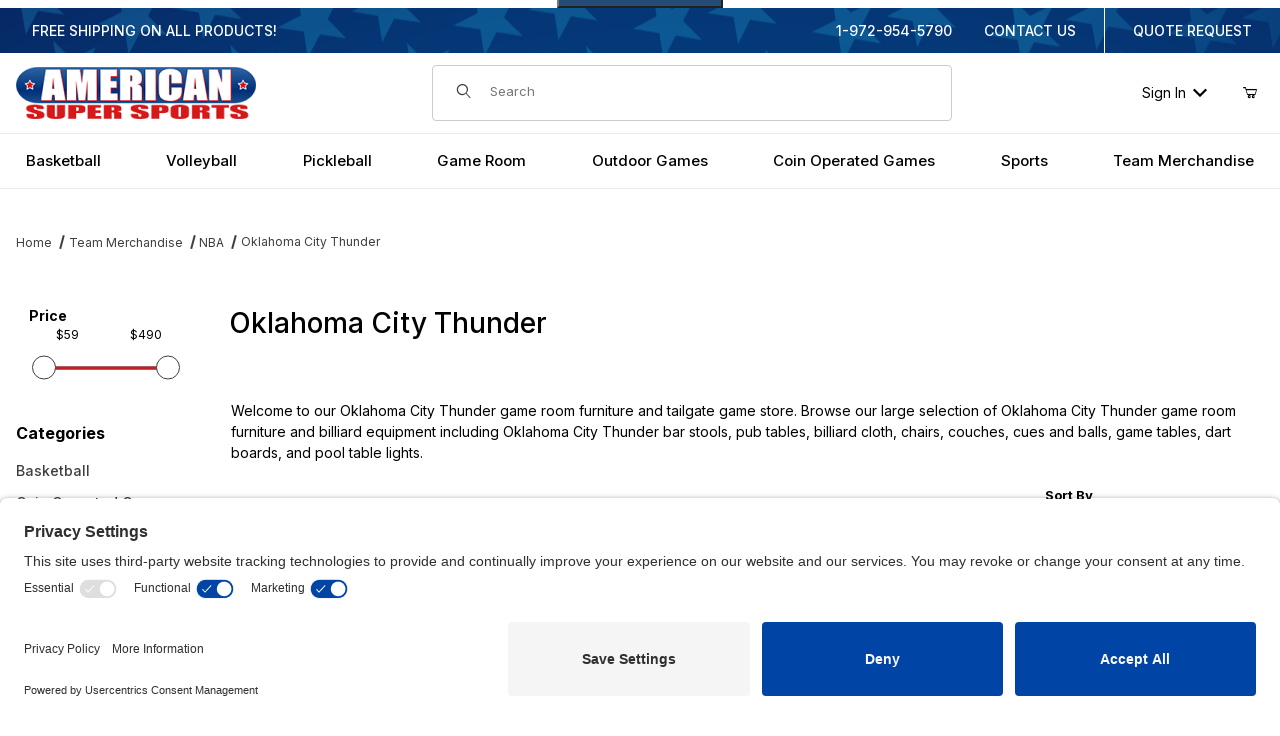

--- FILE ---
content_type: text/html; charset=utf-8
request_url: https://www.americansupersports.com/oklahoma-city-thunder.html
body_size: 20574
content:
<!DOCTYPE html><html lang="en" class="no-js "><head><meta charset="utf-8"><meta name="viewport" content="width=device-width, initial-scale=1"><base href="https://www.americansupersports.com/mm5/"/><title>Oklahoma City Thunder Game Room Merchandise | billiards room | bar | NBA man cave</title><style type="text/css" media="all" data-resource-group="css_list" data-resource-code="important_inline_css">/* Image anti-CLS aspect ratios */img.nocls-image-1by1 { aspect-ratio: 1 / 1; }img.nocls-image-2by1 { aspect-ratio: 2 / 1; }img.nocls-image-1by2 { aspect-ratio: 1 / 2; }img.nocls-image-4by3 { aspect-ratio: 4 / 3; }img.nocls-image-3by4 { aspect-ratio: 3 / 4; }img.nocls-image-16by9 { aspect-ratio: 16 / 9; }img.nocls-image-9by16 { aspect-ratio: 9 / 16; }/* Font weights to trigger loading */.u-font-300 { font-weight: 300; }.u-font-400 { font-weight: 400; }.u-font-500 { font-weight: 500; }.u-font-600 { font-weight: 600; }.u-font-700 { font-weight: 700; }/* Overrides and floaters */div.grecaptcha-badge { bottom: 3rem !important; }#js-chaser { bottom: 7rem !important; }</style><link rel="preconnect" crossorigin href="https://www.googletagmanager.com" data-resource-group="css_list" data-resource-code="preconnect-google-tag-manager" /><link rel="preconnect" crossorigin href="//www.google-analytics.com" data-resource-group="css_list" data-resource-code="preconnect-google-analytics" /><link rel="preconnect" crossorigin href="https://fonts.googleapis.com" data-resource-group="css_list" data-resource-code="preconnect-google-fonts" /><link rel="preconnect" crossorigin href="https://fonts.gstatic.com" data-resource-group="css_list" data-resource-code="preconnect-gstatic" /><link rel="preconnect" href="//privacy-proxy.usercentrics.eu" data-resource-group="css_list" data-resource-code="usercentrics-preconnect" /><link as="script" rel="preload" href="//privacy-proxy.usercentrics.eu/latest/uc-block.bundle.js" data-resource-group="css_list" data-resource-code="usercentrics-preload" /><link rel="stylesheet" href="https://fonts.googleapis.com/css2?family=Inter:wght@400;500;600;700&amp;display=swap" data-resource-group="css_list" data-resource-code="google-fonts" /><link type="text/css" media="all" rel="stylesheet" href="b02/themes/00000001/gd_build_s3/core.min.css?T=7c50bc74" data-resource-group="css_list" data-resource-code="core" /><link type="text/css" media="all" rel="stylesheet" href="b02/themes/00000001/gd_build_s3/extensions.min.css?T=c5c266c6" data-resource-group="css_list" data-resource-code="extensions" /><link type="text/css" media="all" rel="stylesheet" href="b02/themes/00000001/gd_build_s3/theme.min.css?T=a1d3d113" data-resource-group="css_list" data-resource-code="theme" /><link type="text/css" media="all" rel="stylesheet" href="b02/themes/00000001/gd_build_s3/extensions/gd-endless/gd-endless.min.css?T=d8babd1e" data-resource-group="css_list" data-resource-code="gd_endless" /><link type="text/css" media="all" rel="stylesheet" href="b02/themes/00000001/gd_build_s3/extensions/splide/css/splide.min.css?T=a2f94086" data-resource-group="css_list" data-resource-code="splide" /><link type="text/css" media="all" rel="stylesheet" href="b02/themes/00000001/gd_build_s3/gd_tess_reviews.min.css?T=8d8e1b54" data-resource-group="css_list" data-resource-code="gd_tess_reviews" /><script data-from="RTCS__js_resource_settings" data-resource-group="css_list" data-resource-code="settings">
/*** Theme Path including Branch folder*/const theme_path = 'b02/themes/00000001/gd_build_s3/';const gd_facets_loading_img_path = "https://www.americansupersports.com/mm5/gd-build-assets/for-theme/ajax-loaders/asupersports-ajax-loader.svg";(mivaJS => {mivaJS.branchTemplateFolder = 'b02\/';mivaJS.MivaVersion = '10.13.00';mivaJS.ReadyTheme = theme_path.split('/').reverse()[1];mivaJS.ReadyThemeVersion = '3.08.02';mivaJS.Store_Code = 'ASS';mivaJS.Product_Code = '';mivaJS.Product_ID = '';mivaJS.Category_Code = 'oklahoma-city-thunder-10';mivaJS.Category_ID = '300';mivaJS.Customer_Login = '';mivaJS.Page = 'CTGY';mivaJS.BASK_URI = 'https://www.americansupersports.com/shopping-cart.html';mivaJS.CHECKOUT_URI = 'https://www.americansupersports.com/checkout.html';mivaJS.Screen = 'CTGY';mivaJS.GDisTestUser = false;/*** These are options you can use to control some JavaScript function on your site.*/mivaJS.miniBasket = {closeOnBackground: true,closeOnEsc: true,use: true}mivaJS.showPassword = {useIcon: true}})(window.mivaJS || (window.mivaJS = {}));
</script><script type="application/javascript" src="https://privacy-proxy.usercentrics.eu/latest/uc-block.bundle.js" data-resource-group="css_list" data-resource-code="usercentrics-bundle"></script><script data-settings-id="S_25ElTN99_nNt" async id="usercentrics-cmp" src="https://app.usercentrics.eu/browser-ui/latest/loader.js" data-resource-group="css_list" data-resource-code="usercentrics-cmp"></script><script data-resource-group="css_list" data-resource-code="usercentrics-translations">uc.setCustomTranslations('https://termageddon.ams3.cdn.digitaloceanspaces.com/translations/');</script><script type="text/javascript">
if ( !window.mm_facet_rangeslider_formatter )
{
window.mm_facet_rangeslider_formatter = new Object();
}
if ( !window.MMFacet_RangeSlider_FormatValue_AddHook )
{
window.MMFacet_RangeSlider_FormatValue_AddHook = function( module_code, fn )
{
window.mm_facet_rangeslider_formatter[ module_code ] = fn;
}
}
if ( !window.MMFacet_RangeSlider_FormatValue_RemoveHook )
{
window.MMFacet_RangeSlider_FormatValue_RemoveHook = function( module_code )
{
delete window.mm_facet_rangeslider_formatter[ module_code ];
}
}
if ( !window.MMFacet_RangeSlider_FormatValue )
{
window.MMFacet_RangeSlider_FormatValue = function( module_code, facet_code, value )
{
if ( window.mm_facet_rangeslider_formatter && window.mm_facet_rangeslider_formatter[ module_code ] && typeof window.mm_facet_rangeslider_formatter[ module_code ] === 'function' )
{
return window.mm_facet_rangeslider_formatter[ module_code ]( facet_code, value );
}
return stod_def( value, 0 );
}
}
(function( obj, eventType, fn )
{
if ( obj.addEventListener )
{
obj.addEventListener( eventType, fn, false );
}
else if ( obj.attachEvent )
{
obj.attachEvent( 'on' + eventType, fn );
}
})( window, 'load', function() { MMFacet_RangeSlider_Initialize(); } );
</script>
<script type="text/javascript">
function MMCurrencyFormatter( value, show_whole_numbers_only )
{
var negative, formatted_value;
value	= stod_def( value, 0 );
negative	= value < 0;
value	= Math.abs( value );
if ( show_whole_numbers_only )	formatted_value = value.toFixed( 0 ).replace( new RegExp( '(\\d)(?=(\\d{3})+$)',	'g' ), '$1,' );
else	formatted_value	= Price_Pad( value ).replace( new RegExp( '(\\d)(?=(\\d{3})+\\.)',	'g' ), '$1,' );
if ( negative )	return ( '($' + formatted_value + ')' );
else	return ( '$' + formatted_value );
}
</script>
<script type="text/javascript">
MMFacet_RangeSlider_FormatValue_AddHook( 'stdfacets', function( facet_code, value ) {
return MMCurrencyFormatter( value, true );
} );
</script>
<script type="text/javascript">
var MMThemeBreakpoints =
[
{
"code":	"mobile",
"name":	"Mobile",
"start":	{
"unit": "px",
"value": ""
}
,
"end":	{
"unit": "em",
"value": "39.999"
}
}
,{
"code":	"tablet",
"name":	"Tablet",
"start":	{
"unit": "px",
"value": ""
}
,
"end":	{
"unit": "em",
"value": "59.999"
}
}
];
</script>
<script type="text/javascript" src="https://www.americansupersports.com/mm5/clientside.mvc?T=7f1e655c&amp;M=1&amp;Filename=runtime_ui.js" integrity="sha512-Q0PXOZnY5kHNy+7UG3SWGf5UdHq8PwlDKCRtCTEoD+sqtnC3OiDj6qdEEWrHkLKemnvW4HFAEIz14U7xGkvLvg==" crossorigin="anonymous" async defer></script><link rel="canonical" href="https://www.americansupersports.com/oklahoma-city-thunder.html"><meta name="description" content="Oklahoma City Thunder Game Room Furniture and Billiard Accessories - Premier online retailer of Oklahoma City Thunder game room, bar, basement, and billiard room equipment and furniture.  Browse our large selection of NBA bar stools, pub tables, tailgate games, billiard accessories, dartboards, billiard lights, pool cues, billiard balls, furniture, office chairs, and billiard cloth for your Oklahoma City Thunder man cave." />
<link type="text/css" media="all" rel="stylesheet" integrity="sha256-lWOXBr8vqpiy3pliCN1FmPIYkHdcr8Y0nc2BRMranrA= sha384-0K5gx4GPe3B0+RaqthenpKbJBAscHbhUuTd+ZmjJoHkRs98Ms3Pm2S4BvJqkmBdh sha512-wrhf+QxqNNvI+O73Y1XxplLd/Bt2GG2kDlyCGfeByKkupyZlAKZKAHXE2TM9/awtFar6eWl+W9hNO6Mz2QrA6Q==" crossorigin="anonymous" href="https://www.americansupersports.com/mm5/json.mvc?Store_Code=ASS&amp;Function=CSSResource_Output&amp;CSSResource_Code=mm-theme-styles&T=0cf1a1a6" data-resource-group="modules" data-resource-code="mm-theme-styles" /><script type="text/javascript" data-resource-group="modules" data-resource-code="recaptcha_v3">
(() =>
{
var script;
script	= document.createElement( 'script' );
script.src	= 'https://www.google.com/recaptcha/api.js?render=6LfehUgqAAAAAE472WtlBfxdQ9wmEs2W8UhO52VO';
document.documentElement.appendChild( script );
} )();
document.addEventListener( 'DOMContentLoaded', () =>
{
var form, element, elements, form_lookup;
form_lookup = new Array();
elements = document.querySelectorAll( 'form input\u005Bname\u003D\"Action\"\u005D\u005Bvalue\u003D\"ICST\"\u005D' )
for ( element of elements )
{
if ( element instanceof HTMLFormElement )	form = element;
else if ( element.form instanceof HTMLFormElement )	form = element.form;
else
{
form = null;
while ( element )
{
if ( element instanceof HTMLFormElement )
{
form = element;
break;
}
element = element.parentNode;
}
}
if ( form && ( form_lookup.indexOf( form ) === -1 ) )
{
form_lookup.push( form );
new Miva_reCAPTCHAv3_FormSubmitListener( form, 'customer_account_create' );
}
}
elements = document.querySelectorAll( 'form input\u005Bname\u003D\"Action\"\u005D\u005Bvalue\u003D\"ICSQ\"\u005D, form input\u005Bname\u003D\"Action\"\u005D\u005Bvalue\u005E\u003D\"ICSQ,\"\u005D' )
for ( element of elements )
{
if ( element instanceof HTMLFormElement )	form = element;
else if ( element.form instanceof HTMLFormElement )	form = element.form;
else
{
form = null;
while ( element )
{
if ( element instanceof HTMLFormElement )
{
form = element;
break;
}
element = element.parentNode;
}
}
if ( form && ( form_lookup.indexOf( form ) === -1 ) )
{
form_lookup.push( form );
new Miva_reCAPTCHAv3_FormSubmitListener( form, 'customer_account_quick_create' );
}
}
} );
class Miva_reCAPTCHAv3_FormSubmitListener
{
#form;
#submitting;
#event_submit;
#original_submit;
#recaptcha_action;
constructor( form, recaptcha_action )
{
this.#form	= form;
this.#submitting	= false;
this.#original_submit	= form.submit;
this.#recaptcha_action	= recaptcha_action;
this.#event_submit	= ( e ) =>
{
e.stopImmediatePropagation();
e.preventDefault();
//
// Trigger overwritten submit to build reCAPTCHAv3 response, where the original
// form submit will be restored in the callback and the "submit" listener removed.
//
this.#form.submit();
}
this.#form.submit	= () =>
{
if ( this.#submitting )
{
return;
}
this.#submitting = true;
Miva_reCAPTCHAv3_Submit( this.#recaptcha_action, ( token ) =>
{
var input_response;
this.#submitting	= false;
input_response	= document.createElement( 'input' );
input_response.type	= 'hidden';
input_response.name	= 'reCAPTCHAv3_Response';
input_response.value	= token;
this.#form.submit	= this.#original_submit;
this.#form.removeEventListener( 'submit', this.#event_submit, { capture: true } );
this.#form.appendChild( input_response );
if ( this.#form.requestSubmit )	this.#form.requestSubmit();
else	this.#form.dispatchEvent( new Event( 'submit', { bubbles: true, cancelable: true } ) );
} );
};
this.#form.addEventListener( 'submit', this.#event_submit, { capture: true } );
}
}
function Miva_reCAPTCHAv3_Submit( recaptcha_action, callback )
{
try
{
grecaptcha.ready( () => {
try
{
grecaptcha.execute( '6LfehUgqAAAAAE472WtlBfxdQ9wmEs2W8UhO52VO', { action: recaptcha_action } ).then( ( token ) => {
callback( token );
} );
}
catch ( e )
{
setTimeout( () => callback( 'recaptcha failed' ) );
}
} );
}
catch ( e )
{
setTimeout( () => callback( 'recaptcha failed' ) );
}
}
</script><link href="https://www.americansupersports.com/humans.txt" rel="author"/><link href="https://www.americansupersports.com/legal.txt" rel="license"/><meta content="#ffffff" name="msapplication-TileColor"><meta content="#072661" name="theme-color"><link href="https://www.americansupersports.com/site.webmanifest" rel="manifest"/><link href="https://www.americansupersports.com/apple-touch-icon.png" rel="apple-touch-icon" sizes="180x180"/><link href="https://www.americansupersports.com/american-ss-social-image512x512.png" rel="icon" sizes="512x512" type="image/png"/><link href="https://www.americansupersports.com/american-ss-social-image256x256.png" rel="icon" sizes="256x256" type="image/png"/><link href="https://www.americansupersports.com/american-ss-social-image192x192.png" rel="icon" sizes="192x192" type="image/png"/><link href="https://www.americansupersports.com/favicon-32.png" rel="icon" sizes="32x32" type="image/png"/><link href="https://www.americansupersports.com/favicon.ico" rel="icon"/><!-- Google tag (gtag.js) --><script async src="https://www.googletagmanager.com/gtag/js?id=AW-1072662367"></script><script>window.dataLayer = window.dataLayer || [];function gtag(){dataLayer.push(arguments);}gtag('js', new Date());gtag('config', 'AW-1072662367');</script><!-- Google tag Phone Conversion --><script>gtag('config', 'AW-1072662367/DM4_CPWNsbIaEN-Ovv8D', {'phone_conversion_number': '1-972-954-5790'});</script><script async src="https://platform-api.sharethis.com/js/sharethis.js#property=66e9daf9e960c500199ec9c5&amp;product=sop" data-resource-group="head_tag" data-resource-code="ShareThis"></script><script data-resource-group="head_tag" data-resource-code="GTM-head-tag">(function(w,d,s,l,i){w[l]=w[l]||[];w[l].push({'gtm.start':new Date().getTime(),event:'gtm.js'});var f=d.getElementsByTagName(s)[0],j=d.createElement(s),dl=l!='dataLayer'?'&l='+l:'';j.async=true;j.src='https://www.googletagmanager.com/gtm.js?id='+i+dl;f.parentNode.insertBefore(j,f);})(window,document,'script','dataLayer','GTM-MRZ5DRW4');</script><script data-from="RTCS__inc-GTM-dataLayer" data-resource-group="head_tag" data-resource-code="GTM-dataLayer">var dataLayer = dataLayer || [];var clearEcommerceDataLayer = () => {dataLayer.push({ ecommerce: null });};dataLayer.push({canonicalUri: '\/oklahoma-city-thunder.html',canonicalUrl: 'https:\/\/www.americansupersports.com\/oklahoma-city-thunder.html',category: {code: 'oklahoma-city-thunder-10',name: 'Oklahoma City Thunder'},global: {action: '',basket: {basketId: '15439172'},categoryCode: 'oklahoma-city-thunder-10',function: '',moduleFunction: '',productCode: '',screen: 'CTGY',uiException: ''},page: {code: 'CTGY',name: 'Category Display'},product: {code: '',name: '',sku: ''}});window.addEventListener('DOMContentLoaded', () => {document.querySelectorAll('form').forEach(form => {if (form.getAttribute('name')?.length) {return;}const identifier = form.elements?.Action?.value ?? form.dataset?.hook ?? form.querySelector('legend')?.innerText;if (identifier?.length) {form.name = identifier;}});});window.addEventListener('DOMContentLoaded', () => {let timeoutId;const debouncedSearch = (e) => {clearTimeout(timeoutId);timeoutId = setTimeout(() => {const search_term = e?.target?.value;if (!search_term?.length) {return;}dataLayer.push({event: 'search',search_term});}, 500);};const searchInputs = document.querySelectorAll('input[name="Search"]');searchInputs.forEach(input => {input.addEventListener('input', debouncedSearch)});});class MMXPromotionTracker {constructor() {window.addEventListener('DOMContentLoaded', () => {this.init();});}init() {this.promotions = document.querySelectorAll('[data-flex-item]');if (!this.promotions.length) {return;}this.promotionObserver = new IntersectionObserver((entries) => {this.observedCallback(entries);}, {threshold: [0.75]});this.promotions.forEach((promotion, i) => {this.promotionObserver.observe(promotion);promotion.addEventListener('click', (e) => {this.promotionClicked(promotion, e);});});}promotionClicked(promotion, e){let clickedLink = false;let products = [];let clickedHero;e.composedPath().forEach(item => {if (item.nodeName === 'A' || (item.nodeName === 'MMX-HERO' && item.dataset?.href?.length)) {clickedLink = true;}if (item.nodeName === 'MMX-HERO') {clickedHero = item;} else if (item.nodeName === 'MMX-PRODUCT-CAROUSEL') {const clickedProductIndex = [...item.shadowRoot.querySelectorAll('mmx-hero[slot="hero_slide"]')].findIndex(heroSlide => heroSlide === clickedHero);products = [item?.products[clickedProductIndex]];} else if (item.nodeName === 'MMX-FEATURED-PRODUCT') {products = [item?.product];}});if (clickedLink) {this.trackPromotion('select_promotion', promotion, products);}};trackPromotion(event, item, products = []) {clearEcommerceDataLayer();dataLayer.push({event,ecommerce: {creative_name: item.getAttribute('data-flex-item'),creative_slot: [...this.promotions].findIndex(promotion => promotion === item) + 1,items: this.productsToEcommerceItems(products),promotion_id: item.getAttribute('data-flex-component')}});if (item?.nodeName === 'MMX-PRODUCT-CAROUSEL') {this.trackProductList(event, item, products);}};trackProductList(event, item, products = []) {if (!products?.length) {return;}clearEcommerceDataLayer();dataLayer.push({event: event === 'select_promotion' ? 'select_item' : 'view_item_list',ecommerce: {item_list_id: item.getAttribute('id'),item_list_name: item?.data?.heading?.heading_text?.value ?? item.getAttribute('id'),items: this.productsToEcommerceItems(products)}});}observedCallback(entries) {entries.forEach((entry, entryIndex) => {if (!entry.isIntersecting) {return;}this.trackPromotion('view_promotion', entry.target, entry.target?.products);});};productsToEcommerceItems(products = []) {if (!products?.length) {return [];}return products.map((item, i) => {return {item_id: item.code,item_name: item.name,item_sku: item?.sku,index: i,price: item.price,discount: item.base_price - item.price,quantity: 1}});}}new MMXPromotionTracker();clearEcommerceDataLayer();dataLayer.push({
	"ecommerce": {
		"item_list_id": "category_listing",
		"item_list_name": "Category Listing",
		"items": [
			{
				"discount": 0,
				"index": 0,
				"item_id": "NBA1000-OCT",
				"item_name": "Oklahoma City Thunder Bar Stool",
				"item_sku": "",
				"item_variant": "",
				"price": 131.99,
				"quantity": 1
			},
			{
				"discount": 0,
				"index": 1,
				"item_id": "NBA1100-OCT",
				"item_name": "Oklahoma City Thunder Bar Stool with Back",
				"item_sku": "",
				"item_variant": "",
				"price": 148.99,
				"quantity": 1
			},
			{
				"discount": 0,
				"index": 2,
				"item_id": "NBA1200-OCT",
				"item_name": "Oklahoma City Thunder 14 Inch Bar Lamp",
				"item_sku": "",
				"item_variant": "",
				"price": 59.99,
				"quantity": 1
			},
			{
				"discount": 0,
				"index": 3,
				"item_id": "NBA1400-OCT",
				"item_name": "Oklahoma City Thunder Neon Clock",
				"item_sku": "",
				"item_variant": "",
				"price": 119.99,
				"quantity": 1
			},
			{
				"discount": 0,
				"index": 4,
				"item_id": "NBA1500-OCT",
				"item_name": "Oklahoma City Thunder Framed Mirror",
				"item_sku": "",
				"item_variant": "",
				"price": 79.99,
				"quantity": 1
			},
			{
				"discount": 0,
				"index": 5,
				"item_id": "NBA1600-OCT",
				"item_name": "Oklahoma City Thunder Swag Light",
				"item_sku": "",
				"item_variant": "",
				"price": 219.99,
				"quantity": 1
			},
			{
				"discount": 0,
				"index": 6,
				"item_id": "NBA2000-OCT",
				"item_name": "Oklahoma City Thunder Chrome Pub Table",
				"item_sku": "",
				"item_variant": "",
				"price": 328.98,
				"quantity": 1
			},
			{
				"discount": 0,
				"index": 7,
				"item_id": "NBA4000-OCT",
				"item_name": "Oklahoma City Thunder 40 Inch Glass Billiard Light",
				"item_sku": "",
				"item_variant": "",
				"price": 489.99,
				"quantity": 1
			},
			{
				"discount": 0,
				"index": 8,
				"item_id": "NBA6000-OCT",
				"item_name": "Oklahoma City Thunder Billiard Cue Rack",
				"item_sku": "",
				"item_variant": "",
				"price": 162.99,
				"quantity": 1
			},
			{
				"discount": 0,
				"index": 9,
				"item_id": "NBA7000-OCT",
				"item_name": "Oklahoma City Thunder Dart Board Set",
				"item_sku": "",
				"item_variant": "",
				"price": 174.98,
				"quantity": 1
			}
		]
	},
	"event": "view_item_list"
});class SelectItemTracker {listSelectors = {related_products: ['.x-product-list--related .x-product-list__link','.t-related-product-list .x-product-list__link','#js-related-products-carousel [data-mm-linktype="product-list-link"]','#js-PROD [data-mm-linktype="product-list-link"]','.cmp-product-list .cmp-product-list__item:not(.cmp-product-list__header)','[data-hook="related-products"] .mm-card-grid-item__wrapper'],wish_list_items: ['#js-WISH .t-basket__product-details a:not([href*="Edit_Wish"], [href*="Action=RMWL"])','#js-WISH .basket-product-row a:not([href*="Edit_Wish"], [href*="Action=RMWL"])','#js-WISH .basket-display__product-row a:not([href*="Edit_Wish"], [href*="Action=RMWL"])'],order_status: ['.t-page-ords .t-basket__product-name','.t-account-landing__order-list a','#js-ORDS .basket-product-row a','.order-summary-display a']};productLists = ['search_results','category_listing','all_products']productListLinkSelectors = ['.x-product-list .x-product-list__link','.cmp-product-list .cmp-product-list__item','#js-product-list .category-product','#js-product-list [data-mm-linktype="product-list-link"]','.product-grid [data-mm-linktype="product-list-link"]'];constructor() {window.addEventListener('DOMContentLoaded', () => {this.init();});}init() {this.buildProductListLinkSelectors();Object.keys(this.listSelectors).forEach(listId => {this.bindListEvents(listId);});}buildProductListLinkSelectors() {this.productLists.forEach(productList => {this.listSelectors[productList] = this.productListLinkSelectors;});}bindListEvents(listId) {const viewItemListEvent = this.getViewItemListEvent(listId);if (!viewItemListEvent) {return;}const listSelectors = this.listSelectors[listId];const firstMatchingSelector = listSelectors.find(selector => {return document.querySelector(selector) !== null;});const listItemLinks = document.querySelectorAll(firstMatchingSelector);listItemLinks.forEach((listItemLink, index) => {listItemLink.addEventListener('click', () => {this.trackSelectItem(viewItemListEvent, index);});});}getViewItemListEvent(list_id) {return window?.dataLayer?.find(item => {return item?.event === 'view_item_list' && item?.ecommerce?.item_list_id === list_id;});}trackSelectItem(viewItemListEvent, itemIndex) {const selectedItem = structuredClone(viewItemListEvent?.ecommerce?.items?.[itemIndex]);if (typeof selectedItem !== 'object') {return;}clearEcommerceDataLayer();dataLayer.push({event: 'select_item',ecommerce: {currency: 'USD',value: selectedItem?.price,item_list_id: viewItemListEvent?.ecommerce.item_list_id,item_list_name: viewItemListEvent?.ecommerce.item_list_name,items: [selectedItem]}});}}new SelectItemTracker();clearEcommerceDataLayer();dataLayer.push({
	"ecommerce": {
		"coupon": "",
		"currency": "USD",
		"shipping_tier": "",
		"value": 0
	},
	"event": "mm_global_minibasket"
});class BasketMonitor {constructor() {this.storageKey = 'mm-ASS-basket-monitor';window.addEventListener('DOMContentLoaded', () => {this.init();});}canLocalStorage() {const storeTestKey = this.storageKey + '--test';if (this.saveCurrentItems(storeTestKey)) {localStorage?.removeItem(storeTestKey);return true;}return false;}init() {this.setCurrentItemsFromDataLayer();if (!this.canLocalStorage()) {return;}this.handleBasketChanges();this.pastItems = this.getItemsFromLocalStorage();this.comparePastWithCurrent();this.saveCurrentItems();this.trackResults();}handleBasketChanges() {const orderProcessed = '0';if (orderProcessed === '1') {this.clearCurrentItems();}}setCurrentItemsFromDataLayer() {const eventsWithBasketItems = ['mm_global_minibasket', 'view_cart', 'begin_checkout', 'add_shipping_info', 'add_payment_info'];const basketEvent = dataLayer.find(item => eventsWithBasketItems.includes(item?.event));this.currentItems = this.createMapFromItems(basketEvent?.ecommerce?.items);}getItemsFromLocalStorage() {try {return new Map(JSON.parse(localStorage.getItem(this.storageKey)));} catch {return new Map();}}createMapFromItems(items = []) {if (!(items instanceof Array)) {return new Map();}return items.reduce((map, item) => {return map.set(this.createItemKey(item), item);}, new Map());}createItemKey(item = {}) {return JSON.stringify({id: item?.item_id,variant: item?.item_variant});}comparePastWithCurrent() {this.results = {added: [],removed: [],unchanged: [],updated: []};const allItems = new Map([...this.pastItems, ...this.currentItems]);allItems.forEach((value, key) => {const pastItem = this.pastItems.get(key);const currentItem = this.currentItems.get(key);if (typeof pastItem === 'undefined') {this.results.added.push(currentItem);} else if (typeof currentItem === 'undefined') {this.results.removed.push(pastItem);} else if (JSON.stringify(currentItem) == JSON.stringify(pastItem)) {this.results.unchanged.push(currentItem);} else {this.results.updated.push(currentItem);const quantityChange = currentItem.quantity - pastItem.quantity;if (quantityChange > 0) {this.results.added.push({...currentItem,quantity: quantityChange});} else if (quantityChange < 0) {this.results.removed.push({...currentItem,quantity: Math.abs(quantityChange)})}}});}trackResults() {this.trackEvent('add_to_cart', this?.results?.added);this.trackEvent('remove_from_cart', this?.results?.removed);}trackEvent(event, items = []) {if (typeof event !== 'string' || !(items instanceof Array) || !items.length) {return;}clearEcommerceDataLayer();dataLayer.push({event,ecommerce: {currency: 'USD',value: this.determineItemsValue(items),items}});}determineItemsValue(items = []) {if (!(items instanceof Array)) {return 0;}return items.reduce((value, item) => {return value += item.quantity * item.price;}, 0);}clearCurrentItems() {return localStorage.removeItem(this.storageKey);}saveCurrentItems(storageKey = this.storageKey) {try {localStorage.setItem(storageKey, JSON.stringify([...this.currentItems]));return true;} catch (e) {return false;}}reportAddToCart(event) {this.pastItems = this.getItemsFromLocalStorage();this.currentItems = structuredClone(this.pastItems);this.addItemsFromEvent(this.currentItems, event);this.comparePastWithCurrent();this.saveCurrentItems();}addItemsFromEvent(items, event = {}) {event?.ecommerce?.items?.forEach(addedItem => {const itemKey = this.createItemKey(addedItem);const existingItem = this.currentItems.get(itemKey);if (typeof existingItem === 'undefined') {items.set(itemKey, addedItem);} else {items.set(itemKey, {...existingItem,quantity: Number(existingItem.quantity) + Number(addedItem.quantity)});}});}}var basketMonitor = new BasketMonitor();</script><meta content="https://www.americansupersports.com/mm5/graphics/00000001/4/american-ss-social-image600x600.png" property="og:image"/><meta content="https://www.americansupersports.com/oklahoma-city-thunder.html" property="og:url"/><meta content="website" property="og:type"/><meta content="Oklahoma City Thunder" property="og:title"/><meta content="American Super Sports" property="og:site_name"/><meta content="Oklahoma City Thunder Game Room Furniture and Billiard Accessories - Premier online retailer of Oklahoma City Thunder game room, bar, basement, and billiard room equipment and furniture.  Browse our large selection of NBA bar stools, pub tables, tailgate games, billiard accessories, dartboards, billiard lights, pool cues, billiard balls, furniture, office chairs, and billiard cloth for your Oklahoma City Thunder man cave." property="og:description"/><meta content="summary" name="twitter:card"><meta content="https://www.americansupersports.com/oklahoma-city-thunder.html" name="twitter:url"><meta content="Oklahoma City Thunder" name="twitter:title"><meta content="https://www.americansupersports.com/mm5/graphics/00000001/4/american-ss-social-image600x600.png" name="twitter:image"><meta content="Oklahoma City Thunder" name="twitter:image:alt"><meta content="Oklahoma City Thunder Game Room Furniture and Billiard Accessories - Premier online retailer of Oklahoma City Thunder game room, bar, basement, and billiard room equipment and furniture.  Browse our large selection of NBA bar stools, pub tables, tailgate games, billiard accessories, dartboards, billiard lights, pool cues, billiard balls, furniture, office chairs, and billiard cloth for your Oklahoma City Thunder man cave." name="twitter:description"></head><body data-catcode="oklahoma-city-thunder-10" data-catid="300" id="js-CTGY" class="o-site-wrapper t-page-ctgy"><form class="t-skip-to-section" role="presentation"><button class="t-skip-to-section-link" id="js-goto__item_content" onclick="themeFunctionality.goToTarget('myFacetResults',this,'blur');" type="button">Skip to product list</button><button class="t-skip-to-section-link" id="js-goto__primary_navbar" onclick="themeFunctionality.goToTarget('primary_navigation',this,'blur');" type="button">Skip to navigation bar</button><button class="t-skip-to-section-link" id="js-goto__main_content" onclick="themeFunctionality.goToTarget('main_content',this,'blur');" type="button">Skip to content</button><button class="t-skip-to-section-link" id="js-goto__cart" onclick="location.href='https://www.americansupersports.com/shopping-cart.html';" type="button">Go to shopping cart page</button></form><section class="t-site-pre-header u-bg-blue--700 u-color-white"><div class="o-wrapper o-wrapper--flush"><div class="o-layout o-layout--flush"><div class="o-layout__item u-width-12 u-width-4--l u-text-center u-text-left--l"><span id="header_message" class="t-site-pre-header__links t-site-pre-header__message u-color-white u-text-uppercase">
Free Shipping On All Products!
</span>
</div><div class="o-layout o-layout--align-center o-layout__item u-hidden u-flex--l u-width-8--l t-site-pre-header__links"><div class="o-layout__item"><div class="x-transfigure-navigation__footer"><a class="x-transfigure-navigation__footer-link u-hidden--l" href="https://www.americansupersports.com/customer-log-in.html">Sign In</a><a class="x-transfigure-navigation__footer-link" href="tel:1-972-954-5790">1-972-954-5790</a><a class="x-transfigure-navigation__footer-link" href="https://www.americansupersports.com/CONTACT-US.html">Contact Us</a><a class="x-transfigure-navigation__footer-link u-hidden--l" href="https://www.americansupersports.com/">Home</a></div></div><div class="o-layout__item u-text-center"><a href="https://www.americansupersports.com/commercial-customers.html">Quote Request</a></div></div></div></div></section><header class="t-site-header u-bg-white" data-hook="site-header"><section class="o-wrapper o-wrapper--flush"><div class="o-layout o-layout--align-center o-layout--flush t-site-header__masthead"><div class="o-layout__item o-layout--justify-between u-flex u-width-3 u-width-2--m u-hidden--l "><button class="c-button c-button--flush c-button--full u-bg-white u-border-none u-color-black u-font-large u-icon-menu" data-hook="open-main-menu" aria-label="Open Menu"></button><button class="c-button c-button--flush c-button--full u-bg-white u-border-none u-color-black u-font-large u-icon-search" data-hook="open-header-search" aria-label="Open Search Form"></button></div><div class="o-layout__item u-width-6 u-width-8--m u-width-4--l u-text-center u-text-left--l t-site-header__logo"><a href="https://www.americansupersports.com/" aria-label="American Super Sports"><img src="graphics/00000001/4/ass_logo_large_240x52.png" alt="AmericanSuperSports.com" loading="lazy" width="240" height="52"></a></div><div class="o-layout__item o-layout--justify-between u-flex u-width-3 u-width-2--m u-hidden--l u-text-right "><button onclick="location.href='https://www.americansupersports.com/my-account.html'" class="c-button c-button--flush c-button--full u-bg-white u-border-none u-color-black u-font-large u-icon-user" aria-label="Open My Account"></button><a class="t-site-header__basket-link" data-hook="open-mini-basket" aria-label="Open Mini-Basket" href="https://www.americansupersports.com/shopping-cart.html"><span class="u-icon-cart-empty" aria-hidden="true"></span><span class="t-site-header__basket-link-quantity" data-hook="mini-basket-count">0</span></a></div><div class="o-layout__item u-width-12 u-width-5--l t-site-header__search " data-hook="site-header__search"><form class="t-site-header__search-form" method="get" action="https://www.americansupersports.com/product-search.html"><fieldset><legend>Dynamic Product Search</legend><div class="c-form-list"><div class="c-form-list__item c-form-list__item--full c-control-group u-flex"><span class="u-bg-white u-color-gray-50 u-icon-search t-site-header__search-icon" aria-hidden="true"></span><input class="c-form-input c-control-group__field u-bg-transparent u-border-none t-site-header__search-field" data-searchfield type="search" name="Search" value="" placeholder="Search" autocomplete="off" required aria-label="Product Search"><button class="c-button c-control-group__button u-bg-transparent u-color-gray-50 u-border-none u-icon-search t-site-header__search-button" type="submit" aria-label="Perform Product Search"></button></div></div></fieldset><ul class="x-search-preview" data-searchResults role="listbox"></ul></form></div><div class="o-layout__item u-hidden u-flex--l u-width-3--l t-site-header__masthead-links "><a href="https://www.americansupersports.com/customer-log-in.html" class="t-global-account-toggle" data-a11y-toggle="global-account" data-hook="global-account">Sign In <span class="u-icon-chevron-down" aria-hidden="true"></span></a><div id="global_account" class="x-collapsible-content">
<div id="global-account" class="u-over-everything x-collapsible-content__item t-global-account"><form class="t-global-account__form" method="post" action="https://www.americansupersports.com/oklahoma-city-thunder.html" autocomplete="off"><fieldset><legend>Global Account Log In</legend><input type="hidden" name="Action" value="LOGN" /><input type="hidden" name="Per_Page" value="12" /><input type="hidden" name="Sort_By" value="disp_order" /><div class="c-form-list"><div class="c-form-list__item c-form-list__item--full"><label class="u-hide-visually" for="global-Customer_LoginEmail">Email Address</label><input id="global-Customer_LoginEmail" class="c-form-input c-form-input--large" type="text" inputmode="email" name="Customer_LoginEmail" value="" autocomplete="email" placeholder="Email" required></div><div class="c-form-list__item c-form-list__item--full"><label class="u-hide-visually" for="global-Customer_Password">Password</label><input id="global-Customer_Password" class="c-form-input c-form-input--large" type="password" name="Customer_Password" autocomplete="current-password" placeholder="Password"></div><div class="c-form-list__item c-form-list__item--full"><p><a class="t-input-font-size" href="https://www.americansupersports.com/forgot-password.html">Forgot Password?</a></p><p><input class="c-button c-button--full" type="submit" value="Sign In"></p><a class="t-input-font-size u-block u-text-center u-text-medium" href="https://www.americansupersports.com/customer-log-in.html">Register</a></div></div></fieldset></form></div></div>
<a class="t-site-header__basket-link" data-hook="open-mini-basket" aria-label="Open Mini-Basket" href="https://www.americansupersports.com/shopping-cart.html"><span class="u-icon-cart-empty" aria-hidden="true"></span><span class="t-site-header__basket-link-quantity" data-hook="mini-basket-count">0</span></a></div><div class="o-layout__item u-width-6 u-width-8--l u-hidden u-text-right t-site-header__secure "><span class="u-color-gray-600 u-text-medium u-text-uppercase"><span class="c-heading--subheading--x-small u-icon-secure" aria-hidden="true"></span> <span class="u-font-small">Secure Checkout</span></span></div></div></section></header><div id="js-global-header-observer"></div><!-- end t-site-header --><!-- REVERTED --><div id="mini_basket"><section class="x-mini-basket" data-hook="mini-basket" data-item-count="0" data-subtotal="" aria-modal="true" tabindex="-1"><div class="x-mini-basket__content u-bg-white" data-hook="mini-basket__content" aria-describedby="mb-description" aria-label="Your Cart Summary" role="dialog" tabindex="0"><header><div class="x-mini-basket__header"><strong onclick="location.href=mivaJS.BASK_URI;" id="mb-description" class="hand-icon x-mini-basket__summary">Your Cart (0)</strong><button class="u-icon-cross" data-hook="close-mini-basket" aria-label="Close the Mini-Basket"></button></div></header><footer class="x-mini-basket__footer u-text-center"><p class="x-mini-basket__empty-icon u-bg-gray-100" aria-hidden="true"><svg width="31.972" height="32.562" xmlns="http://www.w3.org/2000/svg"><defs><clipPath id="a"><path d="M0 0h31.972v32.562H0z"/></clipPath></defs><g clip-path="url(#a)"><path d="M31.158 12.03h-5.765v1.631h4.679l-2.749 9.351H10.482l-2.745-9.351h4.148V12.03H7.258l-1-3.4a.815.815 0 0 0-.781-.584H.788a.817.817 0 0 0 0 1.633h4.084l.976 3.336a.58.58 0 0 0 .033.115l3.21 10.933a.814.814 0 0 0 .781.585h18.057a.817.817 0 0 0 .8-.644l3.212-10.931a.8.8 0 0 0 .031-.217v-.022a.814.814 0 0 0-.814-.805M23.711 25.782a3.39 3.39 0 0 0-.034 6.779h.059a3.39 3.39 0 0 0-.025-6.779m1.244 4.629a1.755 1.755 0 1 1 .512-1.24 1.755 1.755 0 0 1-.512 1.24M14.092 25.782a3.39 3.39 0 0 0-.034 6.779h.059a3.39 3.39 0 0 0-.025-6.779m1.244 4.629a1.755 1.755 0 1 1 .512-1.24 1.755 1.755 0 0 1-.512 1.24"/><path d="M23.706 12.361 22.647 11.3l-3.253 3.251V0h-1.509v14.553l-3.25-3.253-1.059 1.059 5.065 5.065 5.065-5.063z"/></g></svg></p><br><p class="c-heading--subheading--small">Your Cart is Empty</p><p class="t-input-font-size">Add items to get started</p><br><a class="c-button c-button--full u-text-medium" href="https://www.americansupersports.com/" onclick="continueShopping(this);">Continue Shopping</a></footer></div></section></div><div class="o-wrapper o-wrapper--full o-wrapper--flush u-bg-white t-site-navigation "><div class="o-layout o-layout--align-center o-layout--flush o-layout--justify-center t-site-navigation__wrap"><nav class="o-layout__item c-navigation x-transfigure-navigation u-text-medium u-width-12 " data-hook="transfigure-navigation"><div class="x-transfigure-navigation__wrap" data-layout="horizontal-mega-menu"><header class="x-transfigure-navigation__header o-layout--justify-between u-flex u-hidden--l" hidden><a class="c-button c-button--as-link c-form-inline-set u-color-gray-600" href="https://www.americansupersports.com/customer-log-in.html"><span class="u-font-large u-icon-user" aria-hidden="true"></span> Sign In</a><button class="c-button u-bg-transparent u-color-gray-600 u-font-small u-icon-cross" data-hook="close-main-menu" aria-label="Close Menu"></button></header><div class="x-transfigure-navigation__content" id="primary_navigation"><ul id="mmUL" class="mmUL-l1 c-navigation__row x-transfigure-navigation__row o-layout--justify-center--l"><li class="c-navigation__list c-navigation__list-l1 has-child-menu" data-hook="has-drop-down has-child-menu"><a class="c-navigation__link c-navigation__link-l1" href="https://www.americansupersports.com/basketball-hoops.html" target="_self"><span>Basketball<!--b class="u-hidden u-inline-block--l u-font-10 lm"><b class="u-icon-triangle-down u-color-gray-400"></b></b--></span><span class="c-navigation__link-carat"><span class="u-icon-chevron-right u-hidden--l" aria-hidden="true"></span></span></a><ul class="c-navigation__row is-hidden mmUL-bg mmUL-l2"><li class="c-navigation__list u-font-small u-hidden--l" data-hook="show-previous-menu"><span class="c-navigation__link u-text-uppercase"><span class="u-icon-arrow-left" aria-hidden="true">&nbsp;</span><span class="o-layout--grow">Back</span></span></li><li class="c-navigation__list u-hidden--l"><span class="c-navigation__link u-font-large u-text-bold">Basketball</span></li><li class="c-navigation__list c-navigation__list-l2 "><a class="c-navigation__link c-navigation__link-l2 u-flex--l " href="https://www.americansupersports.com/portable-hoops.html" target="_self"><span class="__iteml2-with-tn"><picture class="__iteml2-tn" style="--background-image: url('/mm5/graphics/00000001/portable-hoops-logo.jpg');"></picture><span class="__iteml2-txt o-layout--grow--l">Portable Hoops</span></span></a></li><li class="c-navigation__list c-navigation__list-l2 "><a class="c-navigation__link c-navigation__link-l2 u-flex--l " href="https://www.americansupersports.com/in-ground-hoops.html" target="_self"><span class="__iteml2-with-tn"><picture class="__iteml2-tn" style="--background-image: url('/mm5/graphics/00000001/inground-hoops-logo.jpg');"></picture><span class="__iteml2-txt o-layout--grow--l">In Ground Hoops</span></span></a></li><li class="c-navigation__list c-navigation__list-l2 "><a class="c-navigation__link c-navigation__link-l2 u-flex--l " href="https://www.americansupersports.com/institutional-hoops.html" target="_self"><span class="__iteml2-with-tn"><picture class="__iteml2-tn" style="--background-image: url('/mm5/graphics/00000001/playground-hoops-logo.jpg');"></picture><span class="__iteml2-txt o-layout--grow--l">Playground Hoops</span></span></a></li><li class="c-navigation__list c-navigation__list-l2 "><a class="c-navigation__link c-navigation__link-l2 u-flex--l " href="https://www.americansupersports.com/wall-mount-hoops.html" target="_self"><span class="__iteml2-with-tn"><picture class="__iteml2-tn" style="--background-image: url('/mm5/graphics/00000001/wall-mount-hoops-logo.jpg');"></picture><span class="__iteml2-txt o-layout--grow--l">Wall Mount Hoops</span></span></a></li><li class="c-navigation__list c-navigation__list-l2 "><a class="c-navigation__link c-navigation__link-l2 u-flex--l " href="https://www.americansupersports.com/retrofit-backboards.html" target="_self"><span class="__iteml2-with-tn"><picture class="__iteml2-tn" style="--background-image: url('/mm5/graphics/00000002/RF42_SUPR_360x360.jpg');"></picture><span class="__iteml2-txt o-layout--grow--l">Retrofit Backboards</span></span></a></li><li class="c-navigation__list c-navigation__list-l2 "><a class="c-navigation__link c-navigation__link-l2 u-flex--l " href="https://www.americansupersports.com/basketball-backboards.html" target="_self"><span class="__iteml2-with-tn"><picture class="__iteml2-tn" style="--background-image: url('/mm5/graphics/00000001/basketball-backboards-category.jpg');"></picture><span class="__iteml2-txt o-layout--grow--l">Basketball Backboards</span></span></a></li><li class="c-navigation__list c-navigation__list-l2 __additional_links-li has-child-menu" data-hook="has-child-menu"><a class="c-navigation__link c-navigation__link-l2 u-flex--l __additional_links-link __not-a-link-l2" href="javascript://" target="_self"><span class="__iteml2-no-tn"><span class="o-layout--grow--l">More Basketball</span><!--b class="u-hidden u-inline-block--l u-font-10 lm"><b class="u-icon-triangle-right u-color-gray-400"></b></b--><span class="c-navigation__link-carat"><span class="u-icon-chevron-right u-hidden--l"></span></span></span></a><ul class="c-navigation__row is-hidden mmUL-l3"><li class="c-navigation__list u-font-small u-hidden--l" data-hook="show-previous-menu"><span class="c-navigation__link u-text-uppercase"><span class="u-icon-arrow-left" aria-hidden="true">&nbsp;</span><span class="o-layout--grow">Back</span></span></li><li class="c-navigation__list u-hidden--l"><span class="c-navigation__link u-font-large u-text-bold">More Basketball</span></li><li class="c-navigation__list c-navigation__list-l3 __additional_links-li"><a class="c-navigation__link c-navigation__link-l3 __additional_links-link" href="https://www.americansupersports.com/pool-hoops.html" target="_self"><span>Pool Hoops</span></a></li><li class="c-navigation__list c-navigation__list-l3 __additional_links-li"><a class="c-navigation__link c-navigation__link-l3 __additional_links-link" href="https://www.americansupersports.com/basketball-rims.html" target="_self"><span>Basketball Rims</span></a></li><li class="c-navigation__list c-navigation__list-l3 __additional_links-li"><a class="c-navigation__link c-navigation__link-l3 __additional_links-link" href="https://www.americansupersports.com/basketball-padding.html" target="_self"><span>Basketball Padding</span></a></li><li class="c-navigation__list c-navigation__list-l3 __additional_links-li"><a class="c-navigation__link c-navigation__link-l3 __additional_links-link" href="https://www.americansupersports.com/basketball-lights.html" target="_self"><span>Basketball Lights</span></a></li><li class="c-navigation__list c-navigation__list-l3 __additional_links-li"><a class="c-navigation__link c-navigation__link-l3 __additional_links-link" href="https://www.americansupersports.com/basketball-racks.html" target="_self"><span>Basketball Racks</span></a></li><li class="c-navigation__list c-navigation__list-l3 __additional_links-li"><a class="c-navigation__link c-navigation__link-l3 __additional_links-link" href="https://www.americansupersports.com/training-equipment.html" target="_self"><span>Training Equipment</span></a></li><li class="c-navigation__list c-navigation__list-l3 __additional_links-li"><a class="c-navigation__link c-navigation__link-l3 __additional_links-link" href="https://www.americansupersports.com/stainless-hoops.html" target="_self"><span>Stainless Steel Hoops</span></a></li><li class="c-navigation__list c-navigation__list-l3 __additional_links-li"><a class="c-navigation__link c-navigation__link-l3 __additional_links-link" href="https://www.americansupersports.com/basketball-nets.html" target="_self"><span>Basketball Nets</span></a></li><li class="c-navigation__list c-navigation__list-l3 __additional_links-li"><a class="c-navigation__link c-navigation__link-l3 __additional_links-link" href="https://www.americansupersports.com/anchor-kits.html" target="_self"><span>Anchor Kits</span></a></li><li class="c-navigation__list c-navigation__list-l3 __additional_links-li"><a class="c-navigation__link c-navigation__link-l3 __additional_links-link" href="https://www.americansupersports.com/basketball-height-adjusters.html" target="_self"><span>Backboard Height Adjusters</span></a></li><li class="c-navigation__list c-navigation__list-l3 __additional_links-li"><a class="c-navigation__link c-navigation__link-l3 __additional_links-link" href="https://www.americansupersports.com/gymnasium-upgrade-packages.html" target="_self"><span>Gymnasium Upgrade Packages</span></a></li><!--li class="c-navigation__list u-hidden--l"><a class="c-navigation__link" href="javascript://" target="_self">View All More Basketball</a></li--></ul></li><!--li class="c-navigation__list u-hidden--l"><a class="c-navigation__link" href="https://www.americansupersports.com/basketball-hoops.html" target="_self">View All Basketball</a></li--></ul></li><li class="c-navigation__list c-navigation__list-l1 has-child-menu" data-hook="has-drop-down has-child-menu"><a class="c-navigation__link c-navigation__link-l1" href="https://www.americansupersports.com/volleyball.html" target="_self"><span>Volleyball<!--b class="u-hidden u-inline-block--l u-font-10 lm"><b class="u-icon-triangle-down u-color-gray-400"></b></b--></span><span class="c-navigation__link-carat"><span class="u-icon-chevron-right u-hidden--l" aria-hidden="true"></span></span></a><ul class="c-navigation__row is-hidden mmUL-bg mmUL-l2"><li class="c-navigation__list u-font-small u-hidden--l" data-hook="show-previous-menu"><span class="c-navigation__link u-text-uppercase"><span class="u-icon-arrow-left" aria-hidden="true">&nbsp;</span><span class="o-layout--grow">Back</span></span></li><li class="c-navigation__list u-hidden--l"><span class="c-navigation__link u-font-large u-text-bold">Volleyball</span></li><li class="c-navigation__list c-navigation__list-l2 "><a class="c-navigation__link c-navigation__link-l2 u-flex--l " href="https://www.americansupersports.com/competition-volleyball-systems.html" target="_self"><span class="__iteml2-with-tn"><picture class="__iteml2-tn" style="--background-image: url('/mm5/graphics/00000002/Astro_Hero_360x360.jpg');"></picture><span class="__iteml2-txt o-layout--grow--l">Competition Net Systems</span></span></a></li><li class="c-navigation__list c-navigation__list-l2 "><a class="c-navigation__link c-navigation__link-l2 u-flex--l " href="https://www.americansupersports.com/volleyball-equipment.html" target="_self"><span class="__iteml2-with-tn"><picture class="__iteml2-tn" style="--background-image: url('/mm5/graphics/00000002/FT15_2_360x360.jpg');"></picture><span class="__iteml2-txt o-layout--grow--l">Volleyball Equipment</span></span></a></li><li class="c-navigation__list c-navigation__list-l2 "><a class="c-navigation__link c-navigation__link-l2 u-flex--l " href="https://www.americansupersports.com/recreational-volleyball-systems.html" target="_self"><span class="__iteml2-with-tn"><picture class="__iteml2-tn" style="--background-image: url('/mm5/graphics/00000002/SpectrumAqua_Hero_360x360.jpg');"></picture><span class="__iteml2-txt o-layout--grow--l">Recreational Nets</span></span></a></li><li class="c-navigation__list c-navigation__list-l2 "><a class="c-navigation__link c-navigation__link-l2 u-flex--l " href="https://www.americansupersports.com/portable-volleyball-systems.html" target="_self"><span class="__iteml2-with-tn"><picture class="__iteml2-tn" style="--background-image: url('/mm5/graphics/00000001/4/first-team-horizon-portable-volleyball-system-2_360x360.jpg');"></picture><span class="__iteml2-txt o-layout--grow--l">Portable Net Systems</span></span></a></li><!--li class="c-navigation__list u-hidden--l"><a class="c-navigation__link" href="https://www.americansupersports.com/volleyball.html" target="_self">View All Volleyball</a></li--></ul></li><li class="c-navigation__list c-navigation__list-l1 "><a class="c-navigation__link c-navigation__link-l1" href="https://www.americansupersports.com/pickleball.html" target="_self"><span>Pickleball</span></a></li><li class="c-navigation__list c-navigation__list-l1 has-child-menu" data-hook="has-drop-down has-child-menu"><a class="c-navigation__link c-navigation__link-l1" href="https://www.americansupersports.com/game-room.html" target="_self"><span>Game Room<!--b class="u-hidden u-inline-block--l u-font-10 lm"><b class="u-icon-triangle-down u-color-gray-400"></b></b--></span><span class="c-navigation__link-carat"><span class="u-icon-chevron-right u-hidden--l" aria-hidden="true"></span></span></a><ul class="c-navigation__row is-hidden mmUL-bg mmUL-l2"><li class="c-navigation__list u-font-small u-hidden--l" data-hook="show-previous-menu"><span class="c-navigation__link u-text-uppercase"><span class="u-icon-arrow-left" aria-hidden="true">&nbsp;</span><span class="o-layout--grow">Back</span></span></li><li class="c-navigation__list u-hidden--l"><span class="c-navigation__link u-font-large u-text-bold">Game Room</span></li><li class="c-navigation__list c-navigation__list-l2 "><a class="c-navigation__link c-navigation__link-l2 u-flex--l " href="https://www.americansupersports.com/air-hockey-table.html" target="_self"><span class="__iteml2-with-tn"><picture class="__iteml2-tn" style="--background-image: url('/mm5/graphics/00000001/air-hockey-table-category.gif');"></picture><span class="__iteml2-txt o-layout--grow--l">Air Hockey Table</span></span></a></li><li class="c-navigation__list c-navigation__list-l2 "><a class="c-navigation__link c-navigation__link-l2 u-flex--l " href="https://www.americansupersports.com/shuffleboard-table.html" target="_self"><span class="__iteml2-with-tn"><picture class="__iteml2-tn" style="--background-image: url('/mm5/graphics/00000001/shuffleboard-table-category.jpg');"></picture><span class="__iteml2-txt o-layout--grow--l">Shuffleboard Table</span></span></a></li><li class="c-navigation__list c-navigation__list-l2 "><a class="c-navigation__link c-navigation__link-l2 u-flex--l " href="https://www.americansupersports.com/foosball-table.html" target="_self"><span class="__iteml2-with-tn"><picture class="__iteml2-tn" style="--background-image: url('/mm5/graphics/00000001/foosball-table-category.gif');"></picture><span class="__iteml2-txt o-layout--grow--l">Foosball Table</span></span></a></li><li class="c-navigation__list c-navigation__list-l2 "><a class="c-navigation__link c-navigation__link-l2 u-flex--l " href="https://www.americansupersports.com/bumper-pool-table.html" target="_self"><span class="__iteml2-with-tn"><picture class="__iteml2-tn" style="--background-image: url('/mm5/graphics/00000001/bumper-pool-table-category.gif');"></picture><span class="__iteml2-txt o-layout--grow--l">Bumper Pool Table</span></span></a></li><li class="c-navigation__list c-navigation__list-l2 "><a class="c-navigation__link c-navigation__link-l2 u-flex--l " href="https://www.americansupersports.com/ping-pong-table.html" target="_self"><span class="__iteml2-with-tn"><picture class="__iteml2-tn" style="--background-image: url('/mm5/graphics/00000001/ping-pong-table-category.jpg');"></picture><span class="__iteml2-txt o-layout--grow--l">Ping Pong Table</span></span></a></li><li class="c-navigation__list c-navigation__list-l2 "><a class="c-navigation__link c-navigation__link-l2 u-flex--l " href="https://www.americansupersports.com/carpetball-table.html" target="_self"><span class="__iteml2-with-tn"><picture class="__iteml2-tn" style="--background-image: url('/mm5/graphics/00000001/carpetball-table-category.jpg');"></picture><span class="__iteml2-txt o-layout--grow--l">Carpetball Table</span></span></a></li><li class="c-navigation__list c-navigation__list-l2 __additional_links-li has-child-menu" data-hook="has-child-menu"><a class="c-navigation__link c-navigation__link-l2 u-flex--l __additional_links-link __not-a-link-l2" href="javascript://" target="_self"><span class="__iteml2-no-tn"><span class="o-layout--grow--l">More Game Room</span><!--b class="u-hidden u-inline-block--l u-font-10 lm"><b class="u-icon-triangle-right u-color-gray-400"></b></b--><span class="c-navigation__link-carat"><span class="u-icon-chevron-right u-hidden--l"></span></span></span></a><ul class="c-navigation__row is-hidden mmUL-l3"><li class="c-navigation__list u-font-small u-hidden--l" data-hook="show-previous-menu"><span class="c-navigation__link u-text-uppercase"><span class="u-icon-arrow-left" aria-hidden="true">&nbsp;</span><span class="o-layout--grow">Back</span></span></li><li class="c-navigation__list u-hidden--l"><span class="c-navigation__link u-font-large u-text-bold">More Game Room</span></li><li class="c-navigation__list c-navigation__list-l3 __additional_links-li"><a class="c-navigation__link c-navigation__link-l3 __additional_links-link" href="https://www.americansupersports.com/bubble-hockey.html" target="_self"><span>Bubble Hockey</span></a></li><li class="c-navigation__list c-navigation__list-l3 __additional_links-li"><a class="c-navigation__link c-navigation__link-l3 __additional_links-link" href="https://www.americansupersports.com/billiards.html" target="_self"><span>Billiards</span></a></li><li class="c-navigation__list c-navigation__list-l3 __additional_links-li"><a class="c-navigation__link c-navigation__link-l3 __additional_links-link" href="https://www.americansupersports.com/game-table.html" target="_self"><span>Game Table</span></a></li><li class="c-navigation__list c-navigation__list-l3 __additional_links-li"><a class="c-navigation__link c-navigation__link-l3 __additional_links-link" href="https://www.americansupersports.com/combination-game.html" target="_self"><span>Combination Game</span></a></li><li class="c-navigation__list c-navigation__list-l3 __additional_links-li"><a class="c-navigation__link c-navigation__link-l3 __additional_links-link" href="https://www.americansupersports.com/popcorn-machines.html" target="_self"><span>Popcorn Machines</span></a></li><li class="c-navigation__list c-navigation__list-l3 __additional_links-li"><a class="c-navigation__link c-navigation__link-l3 __additional_links-link" href="https://www.americansupersports.com/snow-cone-machines.html" target="_self"><span>Snow Cone Machines</span></a></li><li class="c-navigation__list c-navigation__list-l3 __additional_links-li"><a class="c-navigation__link c-navigation__link-l3 __additional_links-link" href="https://www.americansupersports.com/basketball-game.html" target="_self"><span>Basketball Game</span></a></li><li class="c-navigation__list c-navigation__list-l3 __additional_links-li"><a class="c-navigation__link c-navigation__link-l3 __additional_links-link" href="https://www.americansupersports.com/mm5/merchant.mvc?Screen=CTGY&amp;Category_Code=dartboard" target="_self"><span>Darts</span></a></li><li class="c-navigation__list c-navigation__list-l3 __additional_links-li"><a class="c-navigation__link c-navigation__link-l3 __additional_links-link" href="https://www.americansupersports.com/skeeball-alley.html" target="_self"><span>Skeeball Alley</span></a></li><li class="c-navigation__list c-navigation__list-l3 __additional_links-li"><a class="c-navigation__link c-navigation__link-l3 __additional_links-link" href="https://www.americansupersports.com/furniture.html" target="_self"><span>Furniture</span></a></li><li class="c-navigation__list c-navigation__list-l3 __additional_links-li"><a class="c-navigation__link c-navigation__link-l3 __additional_links-link" href="https://www.americansupersports.com/arcade-games.html" target="_self"><span>Arcade Games</span></a></li><li class="c-navigation__list c-navigation__list-l3 __additional_links-li"><a class="c-navigation__link c-navigation__link-l3 __additional_links-link" href="https://www.americansupersports.com/cotton-candy-machines.html" target="_self"><span>Cotton Candy Machines</span></a></li><!--li class="c-navigation__list u-hidden--l"><a class="c-navigation__link" href="javascript://" target="_self">View All More Game Room</a></li--></ul></li><!--li class="c-navigation__list u-hidden--l"><a class="c-navigation__link" href="https://www.americansupersports.com/game-room.html" target="_self">View All Game Room</a></li--></ul></li><li class="c-navigation__list c-navigation__list-l1 has-child-menu" data-hook="has-drop-down has-child-menu"><a class="c-navigation__link c-navigation__link-l1" href="https://www.americansupersports.com/outdoor-games.html" target="_self"><span>Outdoor Games<!--b class="u-hidden u-inline-block--l u-font-10 lm"><b class="u-icon-triangle-down u-color-gray-400"></b></b--></span><span class="c-navigation__link-carat"><span class="u-icon-chevron-right u-hidden--l" aria-hidden="true"></span></span></a><ul class="c-navigation__row is-hidden mmUL-bg mmUL-l2"><li class="c-navigation__list u-font-small u-hidden--l" data-hook="show-previous-menu"><span class="c-navigation__link u-text-uppercase"><span class="u-icon-arrow-left" aria-hidden="true">&nbsp;</span><span class="o-layout--grow">Back</span></span></li><li class="c-navigation__list u-hidden--l"><span class="c-navigation__link u-font-large u-text-bold">Outdoor Games</span></li><li class="c-navigation__list c-navigation__list-l2 "><a class="c-navigation__link c-navigation__link-l2 u-flex--l " href="https://www.americansupersports.com/outdoor-foosball.html" target="_self"><span class="__iteml2-with-tn"><picture class="__iteml2-tn" style="--background-image: url('/mm5/graphics/00000001/outdoor-foosball-table-category.gif');"></picture><span class="__iteml2-txt o-layout--grow--l">Outdoor Foosball</span></span></a></li><li class="c-navigation__list c-navigation__list-l2 "><a class="c-navigation__link c-navigation__link-l2 u-flex--l " href="https://www.americansupersports.com/outdoor-pool-table.html" target="_self"><span class="__iteml2-with-tn"><picture class="__iteml2-tn" style="--background-image: url('/mm5/graphics/00000002/Extera1_360x360.jpg');"></picture><span class="__iteml2-txt o-layout--grow--l">Outdoor Pool Table</span></span></a></li><li class="c-navigation__list c-navigation__list-l2 "><a class="c-navigation__link c-navigation__link-l2 u-flex--l " href="https://www.americansupersports.com/outdoor-ping-pong.html" target="_self"><span class="__iteml2-with-tn"><picture class="__iteml2-tn" style="--background-image: url('/mm5/graphics/00000001/outdoor-ping-pong-table-category.gif');"></picture><span class="__iteml2-txt o-layout--grow--l">Outdoor Ping Pong</span></span></a></li><li class="c-navigation__list c-navigation__list-l2 "><a class="c-navigation__link c-navigation__link-l2 u-flex--l " href="https://www.americansupersports.com/outdoor-shuffleboard.html" target="_self"><span class="__iteml2-with-tn"><picture class="__iteml2-tn" style="--background-image: url('/mm5/graphics/00000002/extera-shuffleboard-white-1_360x360.jpg');"></picture><span class="__iteml2-txt o-layout--grow--l">Outdoor Shuffleboard</span></span></a></li><!--li class="c-navigation__list u-hidden--l"><a class="c-navigation__link" href="https://www.americansupersports.com/outdoor-games.html" target="_self">View All Outdoor Games</a></li--></ul></li><li class="c-navigation__list c-navigation__list-l1 has-child-menu" data-hook="has-drop-down has-child-menu"><a class="c-navigation__link c-navigation__link-l1" href="https://www.americansupersports.com/coin-operated-games.html" target="_self"><span>Coin Operated Games<!--b class="u-hidden u-inline-block--l u-font-10 lm"><b class="u-icon-triangle-down u-color-gray-400"></b></b--></span><span class="c-navigation__link-carat"><span class="u-icon-chevron-right u-hidden--l" aria-hidden="true"></span></span></a><ul class="c-navigation__row is-hidden mmUL-bg mmUL-l2"><li class="c-navigation__list u-font-small u-hidden--l" data-hook="show-previous-menu"><span class="c-navigation__link u-text-uppercase"><span class="u-icon-arrow-left" aria-hidden="true">&nbsp;</span><span class="o-layout--grow">Back</span></span></li><li class="c-navigation__list u-hidden--l"><span class="c-navigation__link u-font-large u-text-bold">Coin Operated Games</span></li><li class="c-navigation__list c-navigation__list-l2 "><a class="c-navigation__link c-navigation__link-l2 u-flex--l " href="https://www.americansupersports.com/coin-op-stick-hockey.html" target="_self"><span class="__iteml2-with-tn"><picture class="__iteml2-tn" style="--background-image: url('/mm5/graphics/00000001/coin-op-superchexx-category.jpg');"></picture><span class="__iteml2-txt o-layout--grow--l">Coin-Op Stick Hockey</span></span></a></li><li class="c-navigation__list c-navigation__list-l2 "><a class="c-navigation__link c-navigation__link-l2 u-flex--l " href="https://www.americansupersports.com/coin-op-air-hockey.html" target="_self"><span class="__iteml2-with-tn"><picture class="__iteml2-tn" style="--background-image: url('/mm5/graphics/00000001/coin-op-air-hockey-table-category.jpg');"></picture><span class="__iteml2-txt o-layout--grow--l">Coin-Op Air Hockey</span></span></a></li><li class="c-navigation__list c-navigation__list-l2 "><a class="c-navigation__link c-navigation__link-l2 u-flex--l " href="https://www.americansupersports.com/coin-op-dartboard.html" target="_self"><span class="__iteml2-with-tn"><picture class="__iteml2-tn" style="--background-image: url('/mm5/graphics/00000002/shelti_eye2_360x360.jpg');"></picture><span class="__iteml2-txt o-layout--grow--l">Coin-Op Dartboard</span></span></a></li><li class="c-navigation__list c-navigation__list-l2 "><a class="c-navigation__link c-navigation__link-l2 u-flex--l " href="https://www.americansupersports.com/coin-op-foosball.html" target="_self"><span class="__iteml2-with-tn"><picture class="__iteml2-tn" style="--background-image: url('/mm5/graphics/00000001/coin-op-foosball-table-category.jpg');"></picture><span class="__iteml2-txt o-layout--grow--l">Coin-Op Foosball</span></span></a></li><li class="c-navigation__list c-navigation__list-l2 "><a class="c-navigation__link c-navigation__link-l2 u-flex--l " href="https://www.americansupersports.com/coin-op-pool-table.html" target="_self"><span class="__iteml2-with-tn"><picture class="__iteml2-tn" style="--background-image: url('/mm5/graphics/00000001/coin-op-pool-table-category.jpg');"></picture><span class="__iteml2-txt o-layout--grow--l">Coin-Op Pool Table</span></span></a></li><li class="c-navigation__list c-navigation__list-l2 "><a class="c-navigation__link c-navigation__link-l2 u-flex--l " href="https://www.americansupersports.com/coin-op-shuffleboard.html" target="_self"><span class="__iteml2-with-tn"><picture class="__iteml2-tn" style="--background-image: url('/mm5/graphics/00000001/coin-op-shuffleboard-table-category.jpg');"></picture><span class="__iteml2-txt o-layout--grow--l">Coin-Op Shuffleboard</span></span></a></li><!--li class="c-navigation__list u-hidden--l"><a class="c-navigation__link" href="https://www.americansupersports.com/coin-operated-games.html" target="_self">View All Coin Operated Games</a></li--></ul></li><li class="c-navigation__list c-navigation__list-l1 has-child-menu" data-hook="has-drop-down has-child-menu"><a class="c-navigation__link c-navigation__link-l1" href="https://www.americansupersports.com/sports.html" target="_self"><span>Sports<!--b class="u-hidden u-inline-block--l u-font-10 lm"><b class="u-icon-triangle-down u-color-gray-400"></b></b--></span><span class="c-navigation__link-carat"><span class="u-icon-chevron-right u-hidden--l" aria-hidden="true"></span></span></a><ul class="c-navigation__row is-hidden mmUL-bg mmUL-l2"><li class="c-navigation__list u-font-small u-hidden--l" data-hook="show-previous-menu"><span class="c-navigation__link u-text-uppercase"><span class="u-icon-arrow-left" aria-hidden="true">&nbsp;</span><span class="o-layout--grow">Back</span></span></li><li class="c-navigation__list u-hidden--l"><span class="c-navigation__link u-font-large u-text-bold">Sports</span></li><li class="c-navigation__list c-navigation__list-l2 "><a class="c-navigation__link c-navigation__link-l2 u-flex--l " href="https://www.americansupersports.com/soccer-goals.html" target="_self"><span class="__iteml2-with-tn"><picture class="__iteml2-tn" style="--background-image: url('/mm5/graphics/00000002/first-team-freekick-soccer-goal-ZM-1_360x360.jpg');"></picture><span class="__iteml2-txt o-layout--grow--l">Soccer Goals</span></span></a></li><li class="c-navigation__list c-navigation__list-l2 "><a class="c-navigation__link c-navigation__link-l2 u-flex--l " href="https://www.americansupersports.com/football-goals.html" target="_self"><span class="__iteml2-with-tn"><picture class="__iteml2-tn" style="--background-image: url('/mm5/graphics/00000001/football-category.jpg');"></picture><span class="__iteml2-txt o-layout--grow--l">Football Goals</span></span></a></li><li class="c-navigation__list c-navigation__list-l2 "><a class="c-navigation__link c-navigation__link-l2 u-flex--l " href="https://www.americansupersports.com/lacrosse-goals.html" target="_self"><span class="__iteml2-with-tn"><picture class="__iteml2-tn" style="--background-image: url('/mm5/graphics/00000002/FT_WarLord_360x360.jpg');"></picture><span class="__iteml2-txt o-layout--grow--l">Lacrosse Goals</span></span></a></li><li class="c-navigation__list c-navigation__list-l2 "><a class="c-navigation__link c-navigation__link-l2 u-flex--l " href="https://www.americansupersports.com/indoor-bleachers.html" target="_self"><span class="__iteml2-with-tn"><picture class="__iteml2-tn" style="--background-image: url('/mm5/graphics/00000002/FTBleacher21_360x360.jpg');"></picture><span class="__iteml2-txt o-layout--grow--l">Indoor Bleachers</span></span></a></li><li class="c-navigation__list c-navigation__list-l2 "><a class="c-navigation__link c-navigation__link-l2 u-flex--l " href="https://www.americansupersports.com/outdoor-bleachers.html" target="_self"><span class="__iteml2-with-tn"><picture class="__iteml2-tn" style="--background-image: url('/mm5/graphics/00000002/FanstandOutdoor21_360x360.jpg');"></picture><span class="__iteml2-txt o-layout--grow--l">Outdoor Bleachers</span></span></a></li><li class="c-navigation__list c-navigation__list-l2 __additional_links-li has-child-menu" data-hook="has-child-menu"><a class="c-navigation__link c-navigation__link-l2 u-flex--l __additional_links-link __not-a-link-l2" href="javascript://" target="_self"><span class="__iteml2-no-tn"><span class="o-layout--grow--l">More Sports</span><!--b class="u-hidden u-inline-block--l u-font-10 lm"><b class="u-icon-triangle-right u-color-gray-400"></b></b--><span class="c-navigation__link-carat"><span class="u-icon-chevron-right u-hidden--l"></span></span></span></a><ul class="c-navigation__row is-hidden mmUL-l3"><li class="c-navigation__list u-font-small u-hidden--l" data-hook="show-previous-menu"><span class="c-navigation__link u-text-uppercase"><span class="u-icon-arrow-left" aria-hidden="true">&nbsp;</span><span class="o-layout--grow">Back</span></span></li><li class="c-navigation__list u-hidden--l"><span class="c-navigation__link u-font-large u-text-bold">More Sports</span></li><li class="c-navigation__list c-navigation__list-l3 __additional_links-li"><a class="c-navigation__link c-navigation__link-l3 __additional_links-link" href="https://www.americansupersports.com/soccer-equipment.html" target="_self"><span>Soccer Equipment</span></a></li><li class="c-navigation__list c-navigation__list-l3 __additional_links-li"><a class="c-navigation__link c-navigation__link-l3 __additional_links-link" href="https://www.americansupersports.com/football-accessories.html" target="_self"><span>Football Equipment</span></a></li><li class="c-navigation__list c-navigation__list-l3 __additional_links-li"><a class="c-navigation__link c-navigation__link-l3 __additional_links-link" href="https://www.americansupersports.com/team-benches.html" target="_self"><span>Team Benches</span></a></li><!--li class="c-navigation__list u-hidden--l"><a class="c-navigation__link" href="javascript://" target="_self">View All More Sports</a></li--></ul></li><!--li class="c-navigation__list u-hidden--l"><a class="c-navigation__link" href="https://www.americansupersports.com/sports.html" target="_self">View All Sports</a></li--></ul></li><li class="c-navigation__list c-navigation__list-l1 has-child-menu" data-hook="has-drop-down has-child-menu"><a class="c-navigation__link c-navigation__link-l1" href="https://www.americansupersports.com/team-merchandise.html" target="_self"><span>Team Merchandise<!--b class="u-hidden u-inline-block--l u-font-10 lm"><b class="u-icon-triangle-down u-color-gray-400"></b></b--></span><span class="c-navigation__link-carat"><span class="u-icon-chevron-right u-hidden--l" aria-hidden="true"></span></span></a><ul class="c-navigation__row is-hidden mmUL-bg mmUL-l2"><li class="c-navigation__list u-font-small u-hidden--l" data-hook="show-previous-menu"><span class="c-navigation__link u-text-uppercase"><span class="u-icon-arrow-left" aria-hidden="true">&nbsp;</span><span class="o-layout--grow">Back</span></span></li><li class="c-navigation__list u-hidden--l"><span class="c-navigation__link u-font-large u-text-bold">Team Merchandise</span></li><li class="c-navigation__list c-navigation__list-l2 "><a class="c-navigation__link c-navigation__link-l2 u-flex--l " href="https://www.americansupersports.com/NFL.html" target="_self"><span class="__iteml2-with-tn"><picture class="__iteml2-tn" style="--background-image: url('/mm5/graphics/00000001/NFL.gif');"></picture><span class="__iteml2-txt o-layout--grow--l">NFL</span></span></a></li><li class="c-navigation__list c-navigation__list-l2 "><a class="c-navigation__link c-navigation__link-l2 u-flex--l " href="https://www.americansupersports.com/NBA.html" target="_self"><span class="__iteml2-with-tn"><picture class="__iteml2-tn" style="--background-image: url('/mm5/graphics/00000001/NBA.gif');"></picture><span class="__iteml2-txt o-layout--grow--l">NBA</span></span></a></li><li class="c-navigation__list c-navigation__list-l2 "><a class="c-navigation__link c-navigation__link-l2 u-flex--l " href="https://www.americansupersports.com/NCAA.html" target="_self"><span class="__iteml2-with-tn"><picture class="__iteml2-tn" style="--background-image: url('/mm5/graphics/00000001/NCAA.gif');"></picture><span class="__iteml2-txt o-layout--grow--l">NCAA</span></span></a></li><li class="c-navigation__list c-navigation__list-l2 "><a class="c-navigation__link c-navigation__link-l2 u-flex--l " href="https://www.americansupersports.com/NASCAR.html" target="_self"><span class="__iteml2-with-tn"><picture class="__iteml2-tn" style="--background-image: url('/mm5/graphics/00000001/NASCAR.gif');"></picture><span class="__iteml2-txt o-layout--grow--l">NASCAR</span></span></a></li><li class="c-navigation__list c-navigation__list-l2 "><a class="c-navigation__link c-navigation__link-l2 u-flex--l " href="https://www.americansupersports.com/NHL.html" target="_self"><span class="__iteml2-with-tn"><picture class="__iteml2-tn" style="--background-image: url('/mm5/graphics/00000001/NHL.gif');"></picture><span class="__iteml2-txt o-layout--grow--l">NHL</span></span></a></li><!--li class="c-navigation__list u-hidden--l"><a class="c-navigation__link" href="https://www.americansupersports.com/team-merchandise.html" target="_self">View All Team Merchandise</a></li--></ul></li><li class="c-navigation__list u-hidden--l u-text-left"><div class="x-transfigure-navigation__footer"><a class="x-transfigure-navigation__footer-link u-hidden--l" href="https://www.americansupersports.com/customer-log-in.html">Sign In</a><a class="x-transfigure-navigation__footer-link" href="tel:1-972-954-5790">1-972-954-5790</a><a class="x-transfigure-navigation__footer-link" href="https://www.americansupersports.com/CONTACT-US.html">Contact Us</a><a class="x-transfigure-navigation__footer-link u-hidden--l" href="https://www.americansupersports.com/">Home</a></div></li></ul></div></div></nav></div></div><!-- end t-site-navigation --><nav class="x-breadcrumbs" aria-label="Breadcrumb"><ul class="x-breadcrumbs__list"><li class="x-breadcrumbs__item"><a href="https://www.americansupersports.com/">Home</a></li><li class="x-breadcrumbs__item" ><a href="https://www.americansupersports.com/team-merchandise.html">Team Merchandise</a></li><li class="x-breadcrumbs__item" ><a href="https://www.americansupersports.com/NBA.html">NBA</a></li><li class="x-breadcrumbs__item" aria-current="page"><a href="https://www.americansupersports.com/oklahoma-city-thunder.html">Oklahoma City Thunder</a></li></ul><!-- end .x-breadcrumbs --></nav><main class="o-wrapper t-main-content-element" id="main_content"><section class="o-layout"><div class="o-layout__item"></div></section><section class="o-layout o-layout--column-reverse o-layout--row-reverse--l o-layout--wide"><div class="o-layout__item u-width-12 u-width-10--l"><h1 class="c-heading-charlie t-category-name">Oklahoma City Thunder</h1><br><section class="o-layout"><div class="o-layout__item"><table class="fix-nested-tags"><tr><td><p>Welcome to our Oklahoma City Thunder game room furniture and tailgate game store. Browse our large selection of Oklahoma City Thunder game room furniture and billiard equipment including Oklahoma City Thunder bar stools, pub tables, billiard cloth, chairs, couches, cues and balls, game tables, dart boards, and pool table lights.</td></tr></table></div></section><div id="myFacetResults" class="GDisFacetDynamic"><div id="inc-selected-facets-tree" class="readytheme-contentsection">
<div class="selected-facets-tree u-hidden"><form method="get" action="https://www.americansupersports.com/oklahoma-city-thunder.html"><fieldset><legend>Remove applied filters to items on page</legend><input type="hidden" name="Search" value="" /><input type="hidden" name="Sort_By" value="disp_order" /><input type="hidden" name="Per_Page" value="12" /><div class="o-layout u-grids-1 u-grids-2--xs u-grids-3--m u-grids-4--xl u-font-14"></div></fieldset></form></div></div>
<input type="hidden" name="price" value="" data-global-value=""><section class="o-layout--align-bottom o-layout--justify-between o-layout--wrap u-flex"><p class="u-color-gray-600 u-text-bold u-text-uppercase u-font-13 rp">10 Items</p><div class="x-display-list-filtering"><form class="u-hidden x-display-list-filtering__per-page" method="get" action="https://www.americansupersports.com/oklahoma-city-thunder.html"><fieldset><legend>Number of Products to Show</legend><input type="hidden" name="Search" value="" /><input type="hidden" name="Sort_By" value="disp_order" /><div class="c-form-list"><div class="c-form-list__item"><label class="c-form-label u-text-bold" for="l-per_page">View</label><div class="c-form-select"><select id="l-per_page" class="c-form-select__dropdown" name="Per_Page" onchange="MMProdList_UpdateQuery( this ); return true;"><option value="12" selected="selected">12 Items/Page</option><option value="24">24 Items/Page</option><option value="48">48 Items/Page</option><option value="-1">All Items</option></select></div></div></div></fieldset></form><!-- end .x-display-list-filtering__per-page --><form class="x-display-list-filtering__sort-by" method="get" action="https://www.americansupersports.com/oklahoma-city-thunder.html"><fieldset><legend>Sort Products By</legend><input type="hidden" name="Search" value=""/><input type="hidden" name="Per_Page" value="12"/><div class="c-form-list"><div class="c-form-list__item"><label class="c-form-label u-text-bold" for="l-sort_by">Sort By</label><div class="c-form-select"><select id="l-sort_by" class="c-form-select__dropdown" name="Sort_By" onchange="MMProdList_UpdateQuery( this ); return true;"><option value="disp_order">Featured</option><option value="bestsellers">Best Selling</option><option value="price_asc">Price (Low to High)</option><option value="price_desc">Price (High to Low)</option><option value="newest">Newest Items</option><option value="name_asc">Name (A to Z)</option><option value="name_desc">Name (Z to A)</option><option value="code_asc">SKU (A to Z)</option><option value="code_desc">SKU (Z to A)</option></select></div></div></div></fieldset></form><!-- end .x-display-list-filtering__sort-by --></div><!-- end .x-display-list-filtering --></section><br><section id="x-gd-endless-container" class="x-product-list"><div class="x-product-list__item"><div class="x-product-list__item-inner"><figure class="x-product-list__figure u-width-12"><picture class="x-product-list__picture" style="background-image:url('graphics/00000002/NBA1000-OCT-ZM-1_384x384.jpg');"></picture><figcaption class="x-product-list__figure-caption u-text-center u-font-11 u-font-12--xs u-font-14--m u-font-13--l u-font-14--xl"><a class="x-product-list__link" href="https://www.americansupersports.com/oklahoma-city-thunder-bar-stool.html"><span class="x-product-list__name u-text-medium">Oklahoma City Thunder Bar Stool</span></a><span class="x-product-list__price u-font-14 u-font-16--m u-font-bold">$131.99</span><span class="x-product-list__inventory u-color-green-400 u-font-16--m"><span style="color:red;">Status: <strong>Backordered</strong></span></span><!-- no reviews for NBA1000-OCT --></figcaption></figure></div></div>
<div class="x-product-list__item"><div class="x-product-list__item-inner"><figure class="x-product-list__figure u-width-12"><picture class="x-product-list__picture" style="background-image:url('graphics/00000002/NBA1100-OCT-ZM-1_384x384.jpg');"></picture><figcaption class="x-product-list__figure-caption u-text-center u-font-11 u-font-12--xs u-font-14--m u-font-13--l u-font-14--xl"><a class="x-product-list__link" href="https://www.americansupersports.com/oklahoma-city-thunder-bar-stool-with-back.html"><span class="x-product-list__name u-text-medium">Oklahoma City Thunder Bar Stool with Back</span></a><span class="x-product-list__price u-font-14 u-font-16--m u-font-bold">$148.99</span><span class="x-product-list__inventory u-color-green-400 u-font-16--m"><span style="color:red;">Status: <strong>Backordered</strong></span></span><!-- no reviews for NBA1100-OCT --></figcaption></figure></div></div>
<div class="x-product-list__item"><div class="x-product-list__item-inner"><figure class="x-product-list__figure u-width-12"><picture class="x-product-list__picture" style="background-image:url('graphics/00000002/NBA1200-OCT-ZM-1_384x384.jpg');"></picture><figcaption class="x-product-list__figure-caption u-text-center u-font-11 u-font-12--xs u-font-14--m u-font-13--l u-font-14--xl"><a class="x-product-list__link" href="https://www.americansupersports.com/oklahoma-city-thunder-14-inch-bar-lamp.html"><span class="x-product-list__name u-text-medium">Oklahoma City Thunder 14 Inch Bar Lamp</span></a><span class="x-product-list__price u-font-14 u-font-16--m u-font-bold">$59.99</span><span class="x-product-list__inventory u-color-green-400 u-font-16--m"><span style="color:red;">Status: <strong>Backordered</strong></span></span><!-- no reviews for NBA1200-OCT --></figcaption></figure></div></div>
<div class="x-product-list__item"><div class="x-product-list__item-inner"><figure class="x-product-list__figure u-width-12"><picture class="x-product-list__picture" style="background-image:url('graphics/00000002/NBA1400-OCT-ZM-1_384x384.jpg');"></picture><figcaption class="x-product-list__figure-caption u-text-center u-font-11 u-font-12--xs u-font-14--m u-font-13--l u-font-14--xl"><a class="x-product-list__link" href="https://www.americansupersports.com/oklahoma-city-thunder-neon-clock.html"><span class="x-product-list__name u-text-medium">Oklahoma City Thunder Neon Clock</span></a><span class="x-product-list__price u-font-14 u-font-16--m u-font-bold">$119.99</span><span class="x-product-list__inventory u-color-green-400 u-font-16--m"><span style="color:red;">Status: <strong>Backordered</strong></span></span><!-- no reviews for NBA1400-OCT --></figcaption></figure></div></div>
<div class="x-product-list__item"><div class="x-product-list__item-inner"><figure class="x-product-list__figure u-width-12"><picture class="x-product-list__picture" style="background-image:url('graphics/00000002/NBA1500-OCT-ZM-1_384x384.jpg');"></picture><figcaption class="x-product-list__figure-caption u-text-center u-font-11 u-font-12--xs u-font-14--m u-font-13--l u-font-14--xl"><a class="x-product-list__link" href="https://www.americansupersports.com/oklahoma-city-thunder-framed-mirror.html"><span class="x-product-list__name u-text-medium">Oklahoma City Thunder Framed Mirror</span></a><span class="x-product-list__price u-font-14 u-font-16--m u-font-bold">$79.99</span><span class="x-product-list__inventory u-color-green-400 u-font-16--m"><span style="color:red;">Status: <strong>Backordered</strong></span></span><!-- no reviews for NBA1500-OCT --></figcaption></figure></div></div>
<div class="x-product-list__item"><div class="x-product-list__item-inner"><figure class="x-product-list__figure u-width-12"><picture class="x-product-list__picture" style="background-image:url('graphics/00000002/NBA1600-OCT-ZM-1_384x384.jpg');"></picture><figcaption class="x-product-list__figure-caption u-text-center u-font-11 u-font-12--xs u-font-14--m u-font-13--l u-font-14--xl"><a class="x-product-list__link" href="https://www.americansupersports.com/oklahoma-city-thunder-swag-light.html"><span class="x-product-list__name u-text-medium">Oklahoma City Thunder Swag Light</span></a><span class="x-product-list__price u-font-14 u-font-16--m u-font-bold">$219.99</span><span class="x-product-list__inventory u-color-green-400 u-font-16--m"><span style="color:red;">Status: <strong>Backordered</strong></span></span><!-- no reviews for NBA1600-OCT --></figcaption></figure></div></div>
<div class="x-product-list__item"><div class="x-product-list__item-inner"><figure class="x-product-list__figure u-width-12"><picture class="x-product-list__picture" style="background-image:url('graphics/00000002/NBA2000-OCT-ZM-1_384x384.jpg');"></picture><figcaption class="x-product-list__figure-caption u-text-center u-font-11 u-font-12--xs u-font-14--m u-font-13--l u-font-14--xl"><a class="x-product-list__link" href="https://www.americansupersports.com/oklahoma-city-thunder-chrome-pub-table.html"><span class="x-product-list__name u-text-medium">Oklahoma City Thunder Chrome Pub Table</span></a><span class="x-product-list__price u-font-14 u-font-16--m u-font-bold">$328.98</span><span class="x-product-list__inventory u-color-green-400 u-font-16--m"><span style="color:red;">Status: <strong>Backordered</strong></span></span><!-- no reviews for NBA2000-OCT --></figcaption></figure></div></div>
<div class="x-product-list__item"><div class="x-product-list__item-inner"><figure class="x-product-list__figure u-width-12"><picture class="x-product-list__picture" style="background-image:url('graphics/00000002/NBA4000-OCT-ZM-1_384x384.jpg');"></picture><figcaption class="x-product-list__figure-caption u-text-center u-font-11 u-font-12--xs u-font-14--m u-font-13--l u-font-14--xl"><a class="x-product-list__link" href="https://www.americansupersports.com/NBA4000-OCT.html"><span class="x-product-list__name u-text-medium">Oklahoma City Thunder 40 Inch Glass Billiard Light</span></a><span class="x-product-list__price u-font-14 u-font-16--m u-font-bold">$489.99</span><span class="x-product-list__inventory u-color-green-400 u-font-16--m"><span style="color:red;">Status: <strong>Backordered</strong></span></span><!-- no reviews for NBA4000-OCT --></figcaption></figure></div></div>
<div class="x-product-list__item"><div class="x-product-list__item-inner"><figure class="x-product-list__figure u-width-12"><picture class="x-product-list__picture" style="background-image:url('graphics/00000002/NBA6000-OCT-ZM-1_384x384.jpg');"></picture><figcaption class="x-product-list__figure-caption u-text-center u-font-11 u-font-12--xs u-font-14--m u-font-13--l u-font-14--xl"><a class="x-product-list__link" href="https://www.americansupersports.com/oklahoma-city-thunder-billiard-cue-rack.html"><span class="x-product-list__name u-text-medium">Oklahoma City Thunder Billiard Cue Rack</span></a><span class="x-product-list__price u-font-14 u-font-16--m u-font-bold">$162.99</span><span class="x-product-list__inventory u-color-green-400 u-font-16--m"><span style="color:red;">Status: <strong>Backordered</strong></span></span><!-- no reviews for NBA6000-OCT --></figcaption></figure></div></div>
<div class="x-product-list__item"><div class="x-product-list__item-inner"><figure class="x-product-list__figure u-width-12"><picture class="x-product-list__picture" style="background-image:url('graphics/00000002/NBA7000-OCT-ZM-1_384x384.jpg');"></picture><figcaption class="x-product-list__figure-caption u-text-center u-font-11 u-font-12--xs u-font-14--m u-font-13--l u-font-14--xl"><a class="x-product-list__link" href="https://www.americansupersports.com/oklahoma-city-thunder-dart-board-set.html"><span class="x-product-list__name u-text-medium">Oklahoma City Thunder Dart Board Set</span></a><span class="x-product-list__price u-font-14 u-font-16--m u-font-bold">$174.98</span><span class="x-product-list__inventory u-color-green-400 u-font-16--m"><span style="color:red;">Status: <strong>Backordered</strong></span></span><!-- no reviews for NBA7000-OCT --></figcaption></figure></div></div>
<a href="javascript://end" class="u-hidden x-gd-endless-next" data-hasmore="no"></a>	</section><!-- end .x-product-list --><div id="x-gd-endless-trigger" style="opacity:0;"><a style="display:none;" href="javascript://more">No more items to load</a>	<style type="text/css">#x-gd-endless-trigger { display:none; }</style></div></div><section class="o-layout"><div class="o-layout__item"><table class="fix-nested-tags"><tr><td></td></tr></table></div></section></div><aside class="o-layout__item u-width-12 u-width-2--l"><div id="myFacetTree" class="GDisFacetDynamic"><nav class="x-category-tree x-collapsible-content" aria-labelledby="searchFacets-label"><div class="x-category-tree__title"><div id="searchFacets-label" class="nm--l x-category-tree__heading x-category-tree__heading--facets"><span class="u-hidden--l">Filters</span></div><hr class="c-keyline u-hidden--l"></div><button class="x-category-tree__label x-collapsible-content__toggle" data-a11y-toggle="searchFacets" type="button">Filters <span class="u-icon-add" data-toggle="<" aria-hidden="true"></span></button><div id="searchFacets" class="x-category-tree__row x-collapsible-content__item"><form method="get" action="https://www.americansupersports.com/oklahoma-city-thunder.html"><fieldset><legend>Filter items on page via facets below</legend><input type="hidden" name="Search" value="" /><input type="hidden" name="Sort_By" value="disp_order" /><input type="hidden" name="Per_Page" value="12" /><div class="c-form-list x-facets"><div class="c-form-list__item x-facet-set x-facet-code__price" data-facet_code="price"><p class="x-facet-set__label nm"><span class="x-facet-set__label-facet-name">Price</span></p><div id="facet-set__price" class="c-form-list__item x-facet-set__list" aria-hidden="false"><spanclass="u-font-12 mm_facet_rangeslider mm_facet_rangeslider_mini"data-mm-facet-code="price"data-mm-facet-module-code="stdfacets"data-mm-facet-rangeslider-name="price"data-mm-facet-rangeslider-range-low="59"data-mm-facet-rangeslider-range-high="490"data-mm-facet-rangeslider-selected-range-low="59"data-mm-facet-rangeslider-selected-range-high="490"></span></div></div></div></fieldset></form></div></nav><script>/*** This function will reinitialize the Range Sliders when the page resizes.*/var animationTimeout;var rangeSliders = document.querySelectorAll('[data-mm-facet-rangeslider-name]');window.addEventListener('resize', function () {'use strict';if (animationTimeout) {window.cancelAnimationFrame(animationTimeout);}animationTimeout = window.requestAnimationFrame(function () {if (rangeSliders.length > 0) {MMFacet_RangeSlider_Initialize();}});}, false);</script>	</div><nav class="x-category-tree x-collapsible-content" aria-labelledby="categoryTree-label"><div class="x-category-tree__title"><p id="categoryTree-label" class="x-category-tree__heading">Categories</p></div><button class="x-category-tree__label x-collapsible-content__toggle" data-a11y-toggle="categoryTree" type="button">Categories <span class="u-icon-add" data-toggle="<" aria-hidden="true"></span></button><ul id="categoryTree" class="x-category-tree__row x-collapsible-content__item"><li class="x-category-tree__list x-category-tree__list--level-1"><a class="x-category-tree__link" href="https://www.americansupersports.com/basketball-hoops.html">Basketball</a></li><li class="x-category-tree__list x-category-tree__list--level-1"><a class="x-category-tree__link" href="https://www.americansupersports.com/coin-operated-games.html">Coin Operated Games</a></li><li class="x-category-tree__list x-category-tree__list--level-1"><a class="x-category-tree__link" href="https://www.americansupersports.com/Featured-Products.html">Featured Products</a></li><li class="x-category-tree__list x-category-tree__list--level-1"><a class="x-category-tree__link" href="https://www.americansupersports.com/game-room.html">Game Room</a></li><li class="x-category-tree__list x-category-tree__list--level-1"><a class="x-category-tree__link" href="https://www.americansupersports.com/outdoor-games.html">Outdoor Games</a></li><li class="x-category-tree__list x-category-tree__list--level-1"><a class="x-category-tree__link" href="https://www.americansupersports.com/sports.html">Sports</a></li><li class="x-category-tree__list x-category-tree__list--level-1"><a class="x-category-tree__link" href="https://www.americansupersports.com/team-merchandise.html">Team Merchandise</a></li><li class="x-category-tree__list x-category-tree__list--level-2"><a class="x-category-tree__link" href="https://www.americansupersports.com/NASCAR.html">NASCAR</a></li><li class="x-category-tree__list x-category-tree__list--level-2"><a class="x-category-tree__link" href="https://www.americansupersports.com/NBA.html">NBA</a></li><li class="x-category-tree__list x-category-tree__list--level-3"><a class="x-category-tree__link" href="https://www.americansupersports.com/atlanta-hawks.html">Atlanta Hawks</a></li><li class="x-category-tree__list x-category-tree__list--level-3"><a class="x-category-tree__link" href="https://www.americansupersports.com/boston-celtics.html">Boston Celtics</a></li><li class="x-category-tree__list x-category-tree__list--level-3"><a class="x-category-tree__link" href="https://www.americansupersports.com/brooklyn-nets.html">Brooklyn Nets</a></li><li class="x-category-tree__list x-category-tree__list--level-3"><a class="x-category-tree__link" href="https://www.americansupersports.com/charlotte-hornets.html">Charlotte Hornets</a></li><li class="x-category-tree__list x-category-tree__list--level-3"><a class="x-category-tree__link" href="https://www.americansupersports.com/chicago-bulls.html">Chicago Bulls</a></li><li class="x-category-tree__list x-category-tree__list--level-3"><a class="x-category-tree__link" href="https://www.americansupersports.com/cleveland-cavaliers.html">Cleveland Cavaliers</a></li><li class="x-category-tree__list x-category-tree__list--level-3"><a class="x-category-tree__link" href="https://www.americansupersports.com/dallas-mavericks.html">Dallas Mavericks</a></li><li class="x-category-tree__list x-category-tree__list--level-3"><a class="x-category-tree__link" href="https://www.americansupersports.com/denver-nuggets.html">Denver Nuggets</a></li><li class="x-category-tree__list x-category-tree__list--level-3"><a class="x-category-tree__link" href="https://www.americansupersports.com/detroit-pistons.html">Detroit Pistons</a></li><li class="x-category-tree__list x-category-tree__list--level-3"><a class="x-category-tree__link" href="https://www.americansupersports.com/golden-state-warriors.html">Golden State Warriors</a></li><li class="x-category-tree__list x-category-tree__list--level-3"><a class="x-category-tree__link" href="https://www.americansupersports.com/houston-rockets.html">Houston Rockets</a></li><li class="x-category-tree__list x-category-tree__list--level-3"><a class="x-category-tree__link" href="https://www.americansupersports.com/indiana-pacers.html">Indiana Pacers</a></li><li class="x-category-tree__list x-category-tree__list--level-3"><a class="x-category-tree__link" href="https://www.americansupersports.com/los-angeles-clippers.html">Los Angeles Clippers</a></li><li class="x-category-tree__list x-category-tree__list--level-3"><a class="x-category-tree__link" href="https://www.americansupersports.com/los-angeles-lakers.html">Los Angeles Lakers</a></li><li class="x-category-tree__list x-category-tree__list--level-3"><a class="x-category-tree__link" href="https://www.americansupersports.com/memphis-grizzlies.html">Memphis Grizzlies</a></li><li class="x-category-tree__list x-category-tree__list--level-3"><a class="x-category-tree__link" href="https://www.americansupersports.com/miami-heat.html">Miami Heat</a></li><li class="x-category-tree__list x-category-tree__list--level-3"><a class="x-category-tree__link" href="https://www.americansupersports.com/milwaukee-bucks.html">Milwaukee Bucks</a></li><li class="x-category-tree__list x-category-tree__list--level-3"><a class="x-category-tree__link" href="https://www.americansupersports.com/minnesota-timberwolves.html">Minnesota Timberwolves</a></li><li class="x-category-tree__list x-category-tree__list--level-3"><a class="x-category-tree__link" href="https://www.americansupersports.com/nba-logo.html">NBA Logo</a></li><li class="x-category-tree__list x-category-tree__list--level-3"><a class="x-category-tree__link" href="https://www.americansupersports.com/new-orleans-pelicans.html">New Orleans Pelicans</a></li><li class="x-category-tree__list x-category-tree__list--level-3"><a class="x-category-tree__link" href="https://www.americansupersports.com/new-york-knicks.html">New York Knicks</a></li><li class="x-category-tree__list x-category-tree__list--level-3"><a class="x-category-tree__link x-category-tree__link--current" href="https://www.americansupersports.com/oklahoma-city-thunder.html">Oklahoma City Thunder</a></li><li class="x-category-tree__list x-category-tree__list--level-3"><a class="x-category-tree__link" href="https://www.americansupersports.com/orlando-magic.html">Orlando Magic</a></li><li class="x-category-tree__list x-category-tree__list--level-3"><a class="x-category-tree__link" href="https://www.americansupersports.com/philadelphia-76ers.html">Philadelphia 76ers</a></li><li class="x-category-tree__list x-category-tree__list--level-3"><a class="x-category-tree__link" href="https://www.americansupersports.com/phoenix-suns.html">Phoenix Suns</a></li><li class="x-category-tree__list x-category-tree__list--level-3"><a class="x-category-tree__link" href="https://www.americansupersports.com/portland-trail-blazers.html">Portland Trail Blazers</a></li><li class="x-category-tree__list x-category-tree__list--level-3"><a class="x-category-tree__link" href="https://www.americansupersports.com/sacramento-kings.html">Sacramento Kings</a></li><li class="x-category-tree__list x-category-tree__list--level-3"><a class="x-category-tree__link" href="https://www.americansupersports.com/san-antonio-spurs.html">San Antonio Spurs</a></li><li class="x-category-tree__list x-category-tree__list--level-3"><a class="x-category-tree__link" href="https://www.americansupersports.com/toronto-raptors.html">Toronto Raptors</a></li><li class="x-category-tree__list x-category-tree__list--level-3"><a class="x-category-tree__link" href="https://www.americansupersports.com/utah-jazz.html">Utah Jazz</a></li><li class="x-category-tree__list x-category-tree__list--level-3"><a class="x-category-tree__link" href="https://www.americansupersports.com/washington-wizards.html">Washington Wizards</a></li><li class="x-category-tree__list x-category-tree__list--level-2"><a class="x-category-tree__link" href="https://www.americansupersports.com/NCAA.html">NCAA</a></li><li class="x-category-tree__list x-category-tree__list--level-2"><a class="x-category-tree__link" href="https://www.americansupersports.com/NFL.html">NFL</a></li><li class="x-category-tree__list x-category-tree__list--level-2"><a class="x-category-tree__link" href="https://www.americansupersports.com/NHL.html">NHL</a></li><li class="x-category-tree__list x-category-tree__list--level-1"><a class="x-category-tree__link" href="https://www.americansupersports.com/volleyball.html">Volleyball</a></li><li class="x-category-tree__list x-category-tree__list--level-1"><a class="x-category-tree__link" href="https://www.americansupersports.com/our-bestsellers.html">Our Bestsellers</a></li></ul></nav><!-- end .x-category-tree --></aside></section><section class="o-layout"><div class="o-layout__item"></div></section><div id="dsp_GD_RecentlyViewed"></div></main><!-- end t-site-content --><footer class="t-site-footer u-bg-gray-600 u-color-white" id="global_footer"><div class="o-wrapper t-site-footer__wrapper"><div class="o-layout o-layout--column o-layout--row--m t-site-footer__content"><section class="o-layout__item o-layout--align-self-stretch u-width-6--m u-width-3--l"><nav class="c-menu x-collapsible-content" aria-labelledby="footer_categories-label"><p id="footer_categories-label" class="c-menu__title u-text-uppercase u-color-white">Customer Tools</p><button class="x-collapsible-content__toggle" data-a11y-toggle="footer_categories" type="button">Customer Tools <span class="u-icon-add" data-toggle="<" aria-hidden="true"></span></button><ul id="footer_categories" class="c-menu__list x-collapsible-content__item u-color-gray-300"><li><a class="c-menu__link" href="https://www.americansupersports.com/customer-log-in.html" target="_self">Sign In</a></li><li><a class="c-menu__link" href="https://www.americansupersports.com/look-up-order-history.html" target="_self">Order Status/History</a></li><li><a class="c-menu__link" href="https://www.americansupersports.com/shopping-cart.html" target="_self">My Cart</a></li><li><a class="c-menu__link" href="https://www.americansupersports.com/checkout-customer-information.html" target="_self">Checkout</a></li></ul></nav></section><section class="o-layout__item o-layout--align-self-stretch u-width-6--m u-width-3--l"><nav class="c-menu x-collapsible-content" aria-labelledby="quick_links-label"><p id="quick_links-label" class="c-menu__title u-text-uppercase u-color-white">Support</p><button class="x-collapsible-content__toggle" data-a11y-toggle="quick_links" type="button">Support <span class="u-icon-add" data-toggle="<" aria-hidden="true"></span></button><ul id="quick_links" class="c-menu__list x-collapsible-content__item u-color-gray-300"><li><a class="c-menu__link" href="https://www.americansupersports.com/about-us.html" target="_self">About Us</a></li><li><a class="c-menu__link" href="https://www.americansupersports.com/faqs.html" target="_self">Frequently Asked Questions</a></li><li><a class="c-menu__link" href="https://www.americansupersports.com/privacy-policy.html" target="_self">Privacy Policy</a></li><li><a class="c-menu__link" href="https://www.americansupersports.com/shipping-payment-and-return-policies.html" target="_self">Shipping & Returns</a></li><li><a class="c-menu__link" href="https://www.americansupersports.com/terms-of-service.html" target="_self">Terms of Service</a></li><li><a class="c-menu__link" href="https://www.americansupersports.com/cookie-consent-policy.html" target="_self">Cookie Consent Policy</a></li><li><a class="c-menu__link" href="https://www.americansupersports.com/accessibility-statement.html" target="_self">Accessibility Statement</a></li></ul></nav></section><section class="o-layout__item o-layout--align-self-stretch u-width-6--m u-width-3--l"><nav class="x-collapsible-content t-global-connect-with-us" aria-labelledby="social_active-label"><p id="social_active-label" class="c-menu__title u-text-uppercase u-color-white">Connect With Us</p><button class="x-collapsible-content__toggle" data-a11y-toggle="social_active" type="button">Connect With Us <span class="u-icon-add" data-toggle="<" aria-hidden="true"></span></button><div id="social_active" class="x-collapsible-content__item bm"><ul class="c-menu__list u-color-gray-300"><li><a class="c-menu__link" href="tel:1-972-954-5790">1-972-954-5790</a></li><li><a class="c-menu__link" href="https://www.americansupersports.com/CONTACT-US.html">Contact Us</a></li></ul><ul class="t-global-footer-social__list u-color-gray-300"><li class="t-global-footer-social__list-item"><a class="t-global-footer-social__link u-icon-facebook" href="https://www.facebook.com/americansupersports/" aria-label="Facebook will open in a new window or tab." target="_blank" rel="noreferrer"></a></li><li class="t-global-footer-social__list-item"><a class="t-global-footer-social__link u-icon-pinterest" href="https://www.pinterest.com.mx/americansupersp/" aria-label="Pinterest will open in a new window or tab." target="_blank" rel="noreferrer"></a></li></ul></div></nav></section><section class="o-layout__item o-layout--align-self-stretch u-width-6--m u-width-3--l"><div class="c-menu x-collapsible-content"><p class="c-menu__title u-text-uppercase u-color-white">Commercial Projects</p><button class="x-collapsible-content__toggle" data-a11y-toggle="commercial-projects" type="button">Commercial Projects <span class="u-icon-add" data-toggle="<" aria-hidden="true"></span></button><div id="commercial-projects" class="c-menu__list x-collapsible-content__item u-color-gray-300 bm"><p>Get quotes from our experts, tailored for your specific business needs.</p><p><a class="c-button u-text-uppercase" href="https://www.americansupersports.com/commercial-customers.html?#request-quote">Request A Quote</a></p></div></div></section></div></div><section class="o-layout o-layout--flush u-color-gray-300 u-text-center t-site-footer__copyright"><p class="o-layout__item">&copy; 2025 Kristal Sports LLC. &nbsp;All Rights Reserved| <a href="javascript:UC_UI.showSecondLayer();" id="usercentrics-psl">Privacy Settings</a></p></section>
</footer><!-- end t-site-footer --><a aria-label="Back to Top" href="javascript://Top" id="js-chaser"><span class="u-icon-triangle-up" aria-hidden="true"></span></a><script type="text/javascript" src="https://ajax.googleapis.com/ajax/libs/jquery/3.7.0/jquery.min.js" data-resource-group="footer_js" data-resource-code="jquery"></script><script src="b02/themes/00000001/gd_build_s3/core.min.js?T=99111592" data-resource-group="footer_js" data-resource-code="core"></script><script src="b02/themes/00000001/gd_build_s3/extensions.min.js?T=35f0c32e" data-resource-group="footer_js" data-resource-code="extensions"></script><script src="b02/themes/00000001/gd_build_s3/theme.min.js?T=741ce852" data-resource-group="footer_js" data-resource-code="theme"></script><script type="text/javascript" src="b02/themes/00000001/gd_build_s3/extensions/gd-chaser/gd-chaser.min.js?T=fcbfbea2" data-resource-group="footer_js" data-resource-code="gd_chaser"></script><script type="text/javascript" src="b02/themes/00000001/gd_build_s3/extensions/gd-ajax-search/gd-ajax-search.min.js?T=9d9f2a06" data-resource-group="footer_js" data-resource-code="gd_ajax_search"></script><script type="application/ld+json" data-resource-group="footer_js" data-resource-code="json-ld">{
"@context": "https://schema.org",
"@graph":
[
{
"@type": "Organization",
"name": "American Super Sports",
"logo": "https:\/\/www.americansupersports.com\/mm5\/graphics\/00000001\/4\/ass_logo_large_240x52.png",
"url" : "https:\/\/www.americansupersports.com\/"
,"sameAs": ["https:\/\/www.facebook.com\/americansupersports\/","https:\/\/www.pinterest.com.mx\/americansupersp\/"]
},
{
"@type": "WebSite",
"url": "https:\/\/www.americansupersports.com\/",
"potentialAction": {
"@type": "SearchAction",
"target": {
"@type": "EntryPoint",
"urlTemplate": "https:\/\/www.americansupersports.com\/product-search.html\u003FSearch={Search}"
},
"query-input": "required name=Search"
}
}
,{
"@type": "BreadcrumbList",
"itemListElement": [
{
"@type": "ListItem",
"position": 1,
"name": "Home",
"item": "https:\/\/www.americansupersports.com\/"
}
,{
"@type": "ListItem",
"position": 2,
"name": "Team Merchandise",
"item": "https:\/\/www.americansupersports.com\/team-merchandise.html"
}
,{
"@type": "ListItem",
"position": 3,
"name": "NBA",
"item": "https:\/\/www.americansupersports.com\/NBA.html"
}
,{
"@type": "ListItem",
"position": 4,
"name": "Oklahoma City Thunder",
"item": "https:\/\/www.americansupersports.com\/oklahoma-city-thunder.html"
}
]
}
]
}</script><script data-resource-group="footer_js" data-resource-code="LiveChat">window.__lc = window.__lc || {};window.__lc.license = 9655330;(function(n,t,c){function i(n){return e._h?e._h.apply(null,n):e._q.push(n)}var e={_q:[],_h:null,_v:"2.0",on:function(){i(["on",c.call(arguments)])},once:function(){i(["once",c.call(arguments)])},off:function(){i(["off",c.call(arguments)])},get:function(){if(!e._h)throw new Error("[LiveChatWidget] You can't use getters before load.");return i(["get",c.call(arguments)])},call:function(){i(["call",c.call(arguments)])},init:function(){var n=t.createElement("script");n.async=!0,n.type="text/javascript",n.src="https://cdn.livechatinc.com/tracking.js",t.head.appendChild(n)}};!n.__lc.asyncInit&&e.init(),n.LiveChatWidget=n.LiveChatWidget||e}(window,document,[].slice));</script><script data-resource-group="footer_js" data-resource-code="AccessiBe">(function(){ var s = document.createElement('script'); var h = document.querySelector('head') || document.body; s.src = 'https://acsbapp.com/apps/app/dist/js/app.js'; s.async = true; s.onload = function(){ acsbJS.init({ statementLink : '', footerHtml : '', hideMobile : false, hideTrigger : false, disableBgProcess : false, language : 'en', position : 'left', leadColor : '#146ff8', triggerColor : '#146ff8', triggerRadius : '50%', triggerPositionX : 'left', triggerPositionY : 'bottom', triggerIcon : 'people', triggerSize : 'medium', triggerOffsetX : 20, triggerOffsetY : 20, mobile : { triggerSize : 'small', triggerPositionX : 'right', triggerPositionY : 'center', triggerOffsetX : 10, triggerOffsetY : 0, triggerRadius : '50%' } }); }; h.appendChild(s); })();</script><script>/*** GD Recently Viewed Products Custom Programming** This functionality adds a recently viewed items list for the user on whatever pages you specify.* It does not rely on Miva Custom Fields and supports Redis cache and CloudFlare.** Copyright Glendale Designs - Our optimizations are not freeware.* Do not use, copy or distribute without written permission.* Ask us, we're nice! support@glendaledesigns.com*/console.log('GD Recently Viewed Products for Miva Loaded v3.08.01');const DSP_RecentlyViewedItems = document.querySelector('#dsp_GD_RecentlyViewed');function GD_ClearRecentlyViewed() {const confirmOK = 'Are you sure you want to clear all your recently viewed items?';if (window.confirm(confirmOK)) {localStorage.setItem('recently_viewed', '');window.location.reload();return true;}else {return false;}}function GD_DisplayRecentlyViewed(product_array) {const currNCDate = new Date().getTime();let tempData = encodeURIComponent(`{"v":1,"items":${JSON.stringify(product_array)}}`);fetch(`/mm5/merchant.mvc?Screen=inc_recently_viewed&curr_pcode=&ac=GD_3_91aQ8b&pdata=${tempData}&nc=${currNCDate}`).then(response => response.text()).then(html => {DSP_RecentlyViewedItems.innerHTML = html;}).then(() => {if (DSP_RecentlyViewedItems.childNodes.length !== 0) {themeFunctionality.productCarousel('#recently-viewed-products');}}).catch(console.error);}function GD_SetRecentlyViewedData() {/* Get current product code */const rv_curr_product = '';let data_recently_viewed = rv_curr_product;/* Get a current session storage data csv list of product codes. Add current product code to the start of the array */if (localStorage.getItem('recently_viewed')) {data_recently_viewed = `${rv_curr_product},${localStorage.getItem('recently_viewed')}`;}/* Convert data to a csv array. Reading it always comes in as a string even after being set as an array. */const temp_recently_viewed_arr = data_recently_viewed.split(',');/* Remove array duplicates. Keep order. CREDIT FOR THIS UNIQUE FUNCTION: stackoverflow.com/a/15868720/5914594*/const recently_viewed_arr = temp_recently_viewed_arr.reduce((a, b) => {if (!a.includes(b) && b.length) {a.push(b);}return a;}, []);/* Set localStorage value */localStorage.setItem('recently_viewed', recently_viewed_arr);/* Call Display Function */DSP_RecentlyViewedItems.innerHTML = '<p class="u-color-gray-500 u-font-italic u-text-center">Loading your recently viewed items&hellip;</p>';GD_DisplayRecentlyViewed(recently_viewed_arr);}/* Get it all going */if (DSP_RecentlyViewedItems) {window.addEventListener('DOMContentLoaded', () => {GD_SetRecentlyViewedData();});}</script>
<script>window.addEventListener('DOMContentLoaded', function () {sessionStorage.setItem('continue_url', 'https://www.americansupersports.com/oklahoma-city-thunder.html');});</script><div id="js-inc-gd-optimized-facets" class="x-inc-gd-optimized-facets">
<form aria-hidden="true" style="display:none;" id="js-GDfacetMemory" name="GDfacetMemory" action="javascript://"><p>remember_products_found: <input name="remember_products_found" id="js-remember_products_found" tabindex="-1" value="" style="font-size:10px;" /></p><p>remember_myFacetSort: <textarea name="remember_myFacetSort" id="js-remember_myFacetSort" tabindex="-1" class="" style="display:block;width:100%;height:400px;font-size:10px;"></textarea></p><p>remember_myFacetTree: <textarea name="remember_myFacetTree" id="js-remember_myFacetTree" tabindex="-1" class="" style="display:block;width:100%;height:400px;font-size:10px;"></textarea></p><p>remember_myFacetResults: <textarea name="remember_myFacetResults" id="js-remember_myFacetResults" tabindex="-1" class="" style="display:block;width:100%;height:400px;font-size:10px;"></textarea></p></form><script type="text/javascript">/*Custom Miva facets scripting for 'American Super Sports' by Glendale Designs.Our optimizations are not freeware.Ask before using please. We're nice: support@glendaledesigns.com*/var pageID = document.body.id.toCamelCase();var loaderLoading = new Image();loaderLoading.src = gd_facets_loading_img_path;function gdRangeFinderFixes() {try {MMFacet_RangeSlider_Initialize();}catch(err) {}$('#myFacetTree_mobile_trigger a').click(function (event) {try {MMFacet_RangeSlider_Initialize();}catch(err) {}});}/* GD: addEventListener is Not ie8 friendly but neither is the rest of anything in this theme. */if (document.addEventListener) {/* GD This way modified from Stack Overfow and should support most browsers inc FireFox and Chrome stackoverflow.com/a/42063482 */window.addEventListener('pageshow', function (event) {gdDebug1cp = event;if (event.persisted || window.performance && window.performance.navigation.type == 2) {console.log("Clicked the back button. Do a reload of dynamic areas.");GDFacetsReloadFromPrev();}}, false);/* GD Resize window functions go here. */window.addEventListener('resize', function (event) {gdRangeFinderFixes();}, false);/* GD Now finally run functions after Document is Ready. Can revert to jQuery as long as it's not being loaded async... So try this first. GDCP */window.addEventListener("load", function (event) {/* Load Endless Scrolling */$.getScript(theme_path + 'extensions/gd-endless/gd-endless.min.js');/* Initiate Range Slider Fixes */gdRangeFinderFixes();/* GD Set Globals for our Facets*/var gdDebug1cp = {};var pageID = document.body.id.toCamelCase();var preload_spinner = new Image();preload_spinner.src = gd_facets_loading_img_path;var loadinghtml_myFacetSort = '';var loadinghtml_myFacetTree = '<div style="padding:4rem; text-align:center;"><img width="120" height="120" src="'+gd_facets_loading_img_path+'" alt="Updating..." class="gd_facets_loading_img" /></div>';var loadinghtml_myFacetResults = '<div style="padding:4rem; text-align:center;"><img width="120" height="120" src="'+gd_facets_loading_img_path+'" alt="Updating..." class="gd_facets_loading_img" /></div>';/* GD Set the area to scroll to the results. GDCP */window.GDFacetsScrollToResults = function () {setTimeout(function () {if(window.innerWidth >= 960) {/* Desktop. Keep in mind sticky header */$("html, body").animate({ scrollTop: $("#myFacetResults").offset().top - 120 }, 600);} else {/* Mobile */$("html, body").animate({ scrollTop: $("#myFacetResults").offset().top - 66 }, 600);}}, 150);}/* GD We need to now trigger all the theme scripts that do lazy loading and other crazy fun stuff. GDCP */window.GDFacetsAfterDataLoaded = function (what_to_do) {if(what_to_do=='full_from_back_button') {themeFunctionality.global();themeFunctionality.init();if (themeFunctionality[pageID]) {themeFunctionality[pageID]();}} else {/* put what you would need to do here for a normal page load but not on a back button */}gdRangeFinderFixes();}/* GD GDFacetsReloadFromPrev reloads the facet areas using previous data saved in the #js-GDfacetMemory form */window.GDFacetsReloadFromPrev = function () {/* Get saved JSON data from the 3 form inputs in the #js-GDfacetMemory form */var remember_myFacetSort = $("#js-remember_myFacetSort").val();var remember_myFacetTree = $("#js-remember_myFacetTree").val();var remember_myFacetResults = $("#js-remember_myFacetResults").val();var updated_at_least_one = false;/* Use saved data to populate the multiple facet areas. */if(remember_myFacetSort != '') {$("#myFacetSort").html(loadinghtml_myFacetSort);$("#myFacetSort").html(remember_myFacetSort);updated_at_least_one = true;}if(remember_myFacetTree != '') {$("#searchFacets").html(loadinghtml_myFacetTree);$("#searchFacets").html(remember_myFacetTree);updated_at_least_one = true;}if(remember_myFacetResults != '') {$("#myFacetResults").html(loadinghtml_myFacetResults);$("#myFacetResults").html(remember_myFacetResults);updated_at_least_one = true;}if(updated_at_least_one) {/* GD Now Reinit any Theme JS functions. */GDFacetsAfterDataLoaded('full_from_back_button');/* GD Now scroll the user to the new content. */GDFacetsScrollToResults();}}/* GD Override Function MMProdList_UpdateQuery_SubmitParameters from clientside.mvc?Filename=runtime_ui.js */window.MMProdList_UpdateQuery_SubmitParameters = function ( form, params, gdversion ){var i, j, i_len, j_len, elements, params_output_array;params_output_array = new Array();params.sort( function( a, b ) { return sortAlphaNumeric( a.name, b.name, true ); } );for ( i = 0, i_len = params.length; i < i_len; i++ ){for ( j = 0, j_len = params[ i ].values.length; j < j_len; j++ ){if ( params[ i ].values[ j ].length ){params_output_array.push( encodeURIComponent( params[ i ].name ) + '=' + encodeURIComponent( params[ i ].values[ j ] ) );}}}/* GDCP: Update browser url without page load */var UpdateBrowserURL = [ window.location.protocol, '//', window.location.host, window.location.pathname ].join( '' ) + ( params_output_array.length ? ( '?' + params_output_array.join( '&' ) ) : '' );window.history.pushState(document.title, "", UpdateBrowserURL);/* GD: Append the JSON View to the params array. Force the view to be JSON output. GDCP */params_output_array.push( 'view=json' );/* GD: Set the URL of the page to get the JSON data. */var GDfacets_DataURL = [ window.location.protocol, '//', window.location.host, window.location.pathname ].join( '' ) + ( params_output_array.length ? ( '?' + params_output_array.join( '&' ) ) : '' );/* GD Populate the areas with something while we load new data. Decide what areas to show spinners */$("#myFacetResults").html(loadinghtml_myFacetResults);/* GD Ajax Post to the page so we can get the JSON data back and load the various sections all at once with new data. */$.post(GDfacets_DataURL,function(json_data) {/* Whooosh! */}).done(function(json_data) {if(json_data.products_on_page_count > 0) {/* GD Load the various sections all at once with new HTML. */$("#myFacetSort").html(json_data.new_myFacetSort);$("#searchFacets").html(json_data.new_myFacetTree);$("#myFacetResults").html(json_data.new_myFacetResults);/* GD Save the new HTML to the remember form fields. */$("#js-remember_myFacetSort").val(json_data.new_myFacetSort);$("#js-remember_myFacetTree").val(json_data.new_myFacetTree);$("#js-remember_myFacetResults").val(json_data.new_myFacetResults);$("#js-remember_products_found").val(json_data.products_on_page_count);/* GD Now Reinit any Theme JS functions. */GDFacetsAfterDataLoaded('new_data');/* Scroll to results */GDFacetsScrollToResults();} else {$("#myFacetResults").html('<br /><div class="message messages-info align-center"><p><b style="font-size:1rem;">Sorry, no results match these filters.<br /><br />Undo the last filter or <a href="javascript:location.href=location.href;">RESET</a>.</b></p></div>');}}).fail(function(json_data) {console.log( "error reloading avail facets to "+doAjaxFacetURL );});}/* GD Override Function MMProdList_UpdateQuery_SubmitParameters_Timeout from clientside.mvc?Filename=runtime_ui.js*/window.MMProdList_UpdateQuery_SubmitParameters_Timeout = function ( form, submit_delay, gdversion ){var i, i_len, elements;submit_delay = stoi_def_nonneg( submit_delay, 0 )if ( window.mmprodlist_updatequery_submitparameters_timeout ){clearTimeout( window.mmprodlist_updatequery_submitparameters_timeout );delete window.mmprodlist_updatequery_submitparameters_timeout;}if ( submit_delay === 0 ){return MMProdList_UpdateQuery_SubmitParameters_LowLevel( form );}window.mmprodlist_updatequery_submitparameters_timeout = setTimeout( function() { MMProdList_UpdateQuery_SubmitParameters_LowLevel( form ); }, submit_delay );if ( !window.mmprodlist_updatequery_submitparameters_timeout_event_attached ){window.mmprodlist_updatequery_submitparameters_timeout_event_attached = true;window.mmprodlist_updatequery_submitparameters_timeout_event_function = function( event ) { MMProdList_UpdateQuery_SubmitParameters_Timeout( form, submit_delay ); };}}/* GD Override Function MMProdList_UpdateQuery_Notify_Updating from clientside.mvc?Filename=runtime_ui.js*/window.MMProdList_UpdateQuery_Notify_Updating = function ( form, gdversion ){var i, i_len;}});}</script>
</div>
</body></html>

--- FILE ---
content_type: text/html; charset=utf-8
request_url: https://www.google.com/recaptcha/api2/anchor?ar=1&k=6LfehUgqAAAAAE472WtlBfxdQ9wmEs2W8UhO52VO&co=aHR0cHM6Ly93d3cuYW1lcmljYW5zdXBlcnNwb3J0cy5jb206NDQz&hl=en&v=naPR4A6FAh-yZLuCX253WaZq&size=invisible&anchor-ms=20000&execute-ms=15000&cb=zaapnrjza5t7
body_size: 45187
content:
<!DOCTYPE HTML><html dir="ltr" lang="en"><head><meta http-equiv="Content-Type" content="text/html; charset=UTF-8">
<meta http-equiv="X-UA-Compatible" content="IE=edge">
<title>reCAPTCHA</title>
<style type="text/css">
/* cyrillic-ext */
@font-face {
  font-family: 'Roboto';
  font-style: normal;
  font-weight: 400;
  src: url(//fonts.gstatic.com/s/roboto/v18/KFOmCnqEu92Fr1Mu72xKKTU1Kvnz.woff2) format('woff2');
  unicode-range: U+0460-052F, U+1C80-1C8A, U+20B4, U+2DE0-2DFF, U+A640-A69F, U+FE2E-FE2F;
}
/* cyrillic */
@font-face {
  font-family: 'Roboto';
  font-style: normal;
  font-weight: 400;
  src: url(//fonts.gstatic.com/s/roboto/v18/KFOmCnqEu92Fr1Mu5mxKKTU1Kvnz.woff2) format('woff2');
  unicode-range: U+0301, U+0400-045F, U+0490-0491, U+04B0-04B1, U+2116;
}
/* greek-ext */
@font-face {
  font-family: 'Roboto';
  font-style: normal;
  font-weight: 400;
  src: url(//fonts.gstatic.com/s/roboto/v18/KFOmCnqEu92Fr1Mu7mxKKTU1Kvnz.woff2) format('woff2');
  unicode-range: U+1F00-1FFF;
}
/* greek */
@font-face {
  font-family: 'Roboto';
  font-style: normal;
  font-weight: 400;
  src: url(//fonts.gstatic.com/s/roboto/v18/KFOmCnqEu92Fr1Mu4WxKKTU1Kvnz.woff2) format('woff2');
  unicode-range: U+0370-0377, U+037A-037F, U+0384-038A, U+038C, U+038E-03A1, U+03A3-03FF;
}
/* vietnamese */
@font-face {
  font-family: 'Roboto';
  font-style: normal;
  font-weight: 400;
  src: url(//fonts.gstatic.com/s/roboto/v18/KFOmCnqEu92Fr1Mu7WxKKTU1Kvnz.woff2) format('woff2');
  unicode-range: U+0102-0103, U+0110-0111, U+0128-0129, U+0168-0169, U+01A0-01A1, U+01AF-01B0, U+0300-0301, U+0303-0304, U+0308-0309, U+0323, U+0329, U+1EA0-1EF9, U+20AB;
}
/* latin-ext */
@font-face {
  font-family: 'Roboto';
  font-style: normal;
  font-weight: 400;
  src: url(//fonts.gstatic.com/s/roboto/v18/KFOmCnqEu92Fr1Mu7GxKKTU1Kvnz.woff2) format('woff2');
  unicode-range: U+0100-02BA, U+02BD-02C5, U+02C7-02CC, U+02CE-02D7, U+02DD-02FF, U+0304, U+0308, U+0329, U+1D00-1DBF, U+1E00-1E9F, U+1EF2-1EFF, U+2020, U+20A0-20AB, U+20AD-20C0, U+2113, U+2C60-2C7F, U+A720-A7FF;
}
/* latin */
@font-face {
  font-family: 'Roboto';
  font-style: normal;
  font-weight: 400;
  src: url(//fonts.gstatic.com/s/roboto/v18/KFOmCnqEu92Fr1Mu4mxKKTU1Kg.woff2) format('woff2');
  unicode-range: U+0000-00FF, U+0131, U+0152-0153, U+02BB-02BC, U+02C6, U+02DA, U+02DC, U+0304, U+0308, U+0329, U+2000-206F, U+20AC, U+2122, U+2191, U+2193, U+2212, U+2215, U+FEFF, U+FFFD;
}
/* cyrillic-ext */
@font-face {
  font-family: 'Roboto';
  font-style: normal;
  font-weight: 500;
  src: url(//fonts.gstatic.com/s/roboto/v18/KFOlCnqEu92Fr1MmEU9fCRc4AMP6lbBP.woff2) format('woff2');
  unicode-range: U+0460-052F, U+1C80-1C8A, U+20B4, U+2DE0-2DFF, U+A640-A69F, U+FE2E-FE2F;
}
/* cyrillic */
@font-face {
  font-family: 'Roboto';
  font-style: normal;
  font-weight: 500;
  src: url(//fonts.gstatic.com/s/roboto/v18/KFOlCnqEu92Fr1MmEU9fABc4AMP6lbBP.woff2) format('woff2');
  unicode-range: U+0301, U+0400-045F, U+0490-0491, U+04B0-04B1, U+2116;
}
/* greek-ext */
@font-face {
  font-family: 'Roboto';
  font-style: normal;
  font-weight: 500;
  src: url(//fonts.gstatic.com/s/roboto/v18/KFOlCnqEu92Fr1MmEU9fCBc4AMP6lbBP.woff2) format('woff2');
  unicode-range: U+1F00-1FFF;
}
/* greek */
@font-face {
  font-family: 'Roboto';
  font-style: normal;
  font-weight: 500;
  src: url(//fonts.gstatic.com/s/roboto/v18/KFOlCnqEu92Fr1MmEU9fBxc4AMP6lbBP.woff2) format('woff2');
  unicode-range: U+0370-0377, U+037A-037F, U+0384-038A, U+038C, U+038E-03A1, U+03A3-03FF;
}
/* vietnamese */
@font-face {
  font-family: 'Roboto';
  font-style: normal;
  font-weight: 500;
  src: url(//fonts.gstatic.com/s/roboto/v18/KFOlCnqEu92Fr1MmEU9fCxc4AMP6lbBP.woff2) format('woff2');
  unicode-range: U+0102-0103, U+0110-0111, U+0128-0129, U+0168-0169, U+01A0-01A1, U+01AF-01B0, U+0300-0301, U+0303-0304, U+0308-0309, U+0323, U+0329, U+1EA0-1EF9, U+20AB;
}
/* latin-ext */
@font-face {
  font-family: 'Roboto';
  font-style: normal;
  font-weight: 500;
  src: url(//fonts.gstatic.com/s/roboto/v18/KFOlCnqEu92Fr1MmEU9fChc4AMP6lbBP.woff2) format('woff2');
  unicode-range: U+0100-02BA, U+02BD-02C5, U+02C7-02CC, U+02CE-02D7, U+02DD-02FF, U+0304, U+0308, U+0329, U+1D00-1DBF, U+1E00-1E9F, U+1EF2-1EFF, U+2020, U+20A0-20AB, U+20AD-20C0, U+2113, U+2C60-2C7F, U+A720-A7FF;
}
/* latin */
@font-face {
  font-family: 'Roboto';
  font-style: normal;
  font-weight: 500;
  src: url(//fonts.gstatic.com/s/roboto/v18/KFOlCnqEu92Fr1MmEU9fBBc4AMP6lQ.woff2) format('woff2');
  unicode-range: U+0000-00FF, U+0131, U+0152-0153, U+02BB-02BC, U+02C6, U+02DA, U+02DC, U+0304, U+0308, U+0329, U+2000-206F, U+20AC, U+2122, U+2191, U+2193, U+2212, U+2215, U+FEFF, U+FFFD;
}
/* cyrillic-ext */
@font-face {
  font-family: 'Roboto';
  font-style: normal;
  font-weight: 900;
  src: url(//fonts.gstatic.com/s/roboto/v18/KFOlCnqEu92Fr1MmYUtfCRc4AMP6lbBP.woff2) format('woff2');
  unicode-range: U+0460-052F, U+1C80-1C8A, U+20B4, U+2DE0-2DFF, U+A640-A69F, U+FE2E-FE2F;
}
/* cyrillic */
@font-face {
  font-family: 'Roboto';
  font-style: normal;
  font-weight: 900;
  src: url(//fonts.gstatic.com/s/roboto/v18/KFOlCnqEu92Fr1MmYUtfABc4AMP6lbBP.woff2) format('woff2');
  unicode-range: U+0301, U+0400-045F, U+0490-0491, U+04B0-04B1, U+2116;
}
/* greek-ext */
@font-face {
  font-family: 'Roboto';
  font-style: normal;
  font-weight: 900;
  src: url(//fonts.gstatic.com/s/roboto/v18/KFOlCnqEu92Fr1MmYUtfCBc4AMP6lbBP.woff2) format('woff2');
  unicode-range: U+1F00-1FFF;
}
/* greek */
@font-face {
  font-family: 'Roboto';
  font-style: normal;
  font-weight: 900;
  src: url(//fonts.gstatic.com/s/roboto/v18/KFOlCnqEu92Fr1MmYUtfBxc4AMP6lbBP.woff2) format('woff2');
  unicode-range: U+0370-0377, U+037A-037F, U+0384-038A, U+038C, U+038E-03A1, U+03A3-03FF;
}
/* vietnamese */
@font-face {
  font-family: 'Roboto';
  font-style: normal;
  font-weight: 900;
  src: url(//fonts.gstatic.com/s/roboto/v18/KFOlCnqEu92Fr1MmYUtfCxc4AMP6lbBP.woff2) format('woff2');
  unicode-range: U+0102-0103, U+0110-0111, U+0128-0129, U+0168-0169, U+01A0-01A1, U+01AF-01B0, U+0300-0301, U+0303-0304, U+0308-0309, U+0323, U+0329, U+1EA0-1EF9, U+20AB;
}
/* latin-ext */
@font-face {
  font-family: 'Roboto';
  font-style: normal;
  font-weight: 900;
  src: url(//fonts.gstatic.com/s/roboto/v18/KFOlCnqEu92Fr1MmYUtfChc4AMP6lbBP.woff2) format('woff2');
  unicode-range: U+0100-02BA, U+02BD-02C5, U+02C7-02CC, U+02CE-02D7, U+02DD-02FF, U+0304, U+0308, U+0329, U+1D00-1DBF, U+1E00-1E9F, U+1EF2-1EFF, U+2020, U+20A0-20AB, U+20AD-20C0, U+2113, U+2C60-2C7F, U+A720-A7FF;
}
/* latin */
@font-face {
  font-family: 'Roboto';
  font-style: normal;
  font-weight: 900;
  src: url(//fonts.gstatic.com/s/roboto/v18/KFOlCnqEu92Fr1MmYUtfBBc4AMP6lQ.woff2) format('woff2');
  unicode-range: U+0000-00FF, U+0131, U+0152-0153, U+02BB-02BC, U+02C6, U+02DA, U+02DC, U+0304, U+0308, U+0329, U+2000-206F, U+20AC, U+2122, U+2191, U+2193, U+2212, U+2215, U+FEFF, U+FFFD;
}

</style>
<link rel="stylesheet" type="text/css" href="https://www.gstatic.com/recaptcha/releases/naPR4A6FAh-yZLuCX253WaZq/styles__ltr.css">
<script nonce="l8ubiL40yqOQqEZKNohl8w" type="text/javascript">window['__recaptcha_api'] = 'https://www.google.com/recaptcha/api2/';</script>
<script type="text/javascript" src="https://www.gstatic.com/recaptcha/releases/naPR4A6FAh-yZLuCX253WaZq/recaptcha__en.js" nonce="l8ubiL40yqOQqEZKNohl8w">
      
    </script></head>
<body><div id="rc-anchor-alert" class="rc-anchor-alert"></div>
<input type="hidden" id="recaptcha-token" value="[base64]">
<script type="text/javascript" nonce="l8ubiL40yqOQqEZKNohl8w">
      recaptcha.anchor.Main.init("[\x22ainput\x22,[\x22bgdata\x22,\x22\x22,\[base64]/[base64]/MjU1Ok4/NToyKSlyZXR1cm4gZmFsc2U7cmV0dXJuKHE9eShtLChtLnBmPUssTj80MDI6MCkpLFYoMCxtLG0uUyksbS51KS5wdXNoKFtxVSxxLE4/[base64]/[base64]/[base64]/[base64]/[base64]/[base64]/[base64]\\u003d\\u003d\x22,\[base64]\x22,\x22e8K5esOvZ8KHTMOUWQZqJsKEbcOVRGFkw6jCij7ComnCiA/CsVDDkUF2w6YkM8O4UHE0wp/[base64]/CmF7DkmvDr8O9WRQHfMKJw4V9w5TDslPDl8OQE8KiWyTDpn7DpsKSI8OMDEkRw6gRSsOVwp4kC8OlCA8xwpvCncOowrpDwqYwe37DrnAiwrrDjsKnwoTDpsKNwqddADPCucKSN34AwpPDkMKWNhsIIcO4woHCnhrDqsO/RGQKwo3CosKpNsOQU0DCisO3w7/DkMKPw5HDu25dw5NmUDJTw5tFa1kqE3DDi8O1K1zCrlfCi3DDpMObCEHCm8K+PgnCim/Cj0JiPMODwpTCpXDDtWgVAU7DlU3Dq8KMwocDGkY0bMORUMKBwrXCpsOHGCbDmhTDkcO8KcOQwq3DuMKHcEnDvWDDjydiwrzCpcOPCsOucxFMY27CncKKJMOSEcKzE3nCp8KtNsK9YCHDqS/DlsOhAMKwwpZ1wpPCm8OYw7rDshwzL2nDvVU3wq3CusKTb8KnwoTDnAbCpcKOwo/Dt8K5KX7Cn8OWLE8Hw4k5JlbCo8OHw53DkcOLOVFVw7wrw6vDk0Few7AKakrCsDJ5w4/Dq3vDghHDi8KSXjHDj8OfwrjDnsKTw4Y2TxEZw7ELN8Oac8OUIEDCpMKzwpLCksO6MMOpwqs5DcO3wpPCu8K6w4xuFcKEVMKjTRXCncOZwqEuwrBNwpvDj2DCvsOcw6PCgiLDocKjwqPDkMKBMsOGdUpCw5XCkw4oVsKOwo/Dh8K6w6rCssKJXcKvw4HDlsK0GcO7wrjDksKpwqPDo0s9G0cjw6/CohPCtFAww6YmDyhXwowvdsOTwrg/wpHDhsKlH8K4FV9We3PCmsOQMQ9/RMK0wqg/JcOOw43DpE4lfcKsE8ONw7bDmSLDvMOlw59xGcOLw5HDkxJ9woTCtsO2wrcEATtYT8OObQDCrX4/wrYZw5TCviDCjinDvMKow60fwq3DtkjCiMKNw5HCoSDDm8KbUcOkw5EFbkjCscKlaT42wrNsw4/CnMKkw6zDq8OoZ8Kxwo9BbgPDlMOgWcKGScOqeMO4wpvChyXCssKhw7fCrV10KEMIw5dQRzjCjMK1AUlBBXFLw4BHw77CrMOGMj3Cv8OODGrDl8OYw5PCi3/CkMKoZMKlYMKowqdywoo1w5/DiDXConvCkcKIw6drfn9pM8KtwrjDgFLDqsKsHD3DnUEuwpbCg8O9wpYQwrTCgsOTwq/DhijDiHoHQX/CgSV7VsKiesOmw5Ape8KPTsOHM210w5jChsOFSkrCp8KDwrgMf1LDu8OCw6hBwqcVP8ObO8KaOh3CilBkLsKRw6/[base64]/CmGPDsRPCo8O2wp/DjUNfZsO8BMK/KsKzwrZ4wqTCjivDpcOLw7sADcKHcMKZVcKydMKEw4hkw79qwr19esOjwqDDhMKZw4wPwpbDkMOlw4t6wr8+wrsMw6LDi214w50Ww5LDncOPwpXCsBvCg37CjD3DtzTDtMOlwqnDs8KQwr9dDhYRK3dDUl/ChB7CvcOcw5fDl8OZacKhw51xKibCqmxxT3rDvA14VMOwbsK2IWLDj1/DnwTDhHzDpxPDvcKML3wsw4DDvsOQfGrCicKiZMKXwrFxwrrDmcOuwrPCrsOcw6vCv8OlMMK2Rn/[base64]/w5DDtCTDowMwacOAwprCtDLDgBo9wqfDisOmw6rCm8KaJnbCiMK8wpgMw6TCscOpw77DvmnDgMK5wpnDgiTCh8Kew5XDn17DqMKZYjfCqsK8wrLDhlDDtDDDmCoHw4J9PcOwfsOBwrjCriHCocORw65ue8KywpTCp8KyZkINwqjDv1/CnMKqwq5fwqE5FMK/FMKOK8O9QT81wqR1LsKYwofCskLCtzBVwrXCtcKLOcOWw6ECeMKdUxQzwpNOwrUDZMKsP8K8UsOXcVZQwq/DpsOzAEY6cnN/OlhwQETDs2cjIsOTdsO1wo/DjsK2STZWdsOVMjMmWMK1w6vDhDZiwrd7QiLConl4Xm/DpcO/[base64]/[base64]/[base64]/CjlVvI8KWw5fCllQsH8KFUCvDqcOXw5HDi8K6KcO5S8OdwpXCvUrDrT9qB2rDmcK1CcK1w6jCqU3DjsKaw7FHw6vDqhbColTCisKrcMOAw6kAdcOVw7bDpsORw4h5worDm2nCqC5cTSMfPlU+PsOrWH/CqSDDkMODwozDosKww7wTwr7DrSkuwoABwp3DjsKSMEkmG8KkccOvQ8OMwrTCjcOBw7/[base64]/wqbDgMOnZkDDjEV+w5nDuSw2w7MvDUTCrwNZw7QTECbDuhHCuWLCrlF1P18UOMO0w5NfIcK9HTDCu8OJw43Dh8ONbMOKfsKvwoHDiwTDqcOiZzcbw5/[base64]/[base64]/UMOVAcO6JcOxw6/Dvi9JwofCpMOLbjkTUMO9TMOgwqHDusK8HBPDs8Kww7YVw7IMHArDhMKAeQHCilFRw47CnsKMdMKEwovDmWtDw5jDt8K0L8OrCcOqwroHJDrCnT4TR3pDwrjClRIGLMK8w6LCmR7DrMO/wrAMPSjCmkzCocOxwrFwLFgrwoEyUjnChCvDrsK+Yz0jw5fDpgYdMkcsdR86SRHCtjQ4w6dsw7JTBMOFw50ybMKYRMKzwpI4w7UHcVZuw4jDlW5Yw6dPJMOSw50PwqfDnF/[base64]/wqZowpYtwpdTNw4Zw4nCpMKywrnDug8PwpwQw4vDmcO+w4QCw5PDs8OzT2INwrp1dSp+wrHCjnhGNsO8wqbCjnJNVmPChGJDw5nCgG1Pw5TCncKvfRJeBAnDrh/DjiJIQ2x9w5Jjw4EsFMOlwpPChMKPX304wqluTyzCicOMwpsywoFYw53Cp3vCrMKxFCPCqjtSBMOJSTvDrg8zasOiw79HPFBrXsK1w45kOMKeGcOmAWBEJAnDv8OTSMOrV37Ci8OzNC3ClyrChxMHw4bDkEkdUcOrwqXDmmJFLiMywrPDj8O/fAccJsOLDMKGw67CuWnDnMOZL8KPw6d+w4zCtcKyw6/Du0bDqQ/DocOOw67DvFDCt0jClcKow44Uw6B9wotiTgttw4HDu8K1w5waw6zDiMKqesOLwpdQJsO8w6MuP0LDpnZewrMZw5ojw7tlwqbCjsO3fUvCr0fCuwjCjTfDrsKjwq7Cl8OQAMO0ecOYQH5ow59Kw7rChGbDkMOlBMO+wqN2w6HDnCRBaCPDhh/DrCtgwozDrTUnLxXCpsKYTD8Ww5pxSMOaKVPCjWdvOcO4woxzw5TDqMOAYw3Dr8O2wppJIMKeDw/CoEEHw4VWwodvMW1bwrzCgcOewo8OElo8TTPCtsOnI8K5YcKgw7NNMDcjwpMfw6/Cm3gsw6TDnsKZJMOPL8OWFsKaBnjCtGtKf33DusKgwpVLQcO4w4DDi8OiXSjCuDbClcOPD8K4w5AAwp/[base64]/Cm8KbBMO1wrhjwrvDscKCcMO8w7bCuMKCW8KaL0TCshLClw0lTsK8w6TDqMOxw5FMw4AwdsKXw4tZPmnCh0RvaMOhBcKUDxsZw6RoeMOnXMK7wqjCrsKYwp1xRTzCrcKvwo/CghPDhRLDucO3NsK/wqLDkWzCkWLDszTCh0sjw7Exc8O5w7DCgsODw4gmwqHDmMOvSEhIwrtWS8OmJ0NCwoc+w6/Do1pbUl7CiCrCtMKOw4pHc8OQwq0sw5osw6PDmsKlAlpCwqnCllQIf8KAI8KkLMOdwqfCmloHYcK4wrnCi8O+AXx3w53DscKNwphGbcOow6rCsDk6SnjDpkvDnsOEw5IAw4/[base64]/CucKpVcOIwr8FMsKEMsO2wpzCgmheSHYCPcK+w7IgwpRtwqgLw4XDmxPCo8Orw6Azw5bCpm06w6wxfcOmOE3CosKcw5PDrRzDgMK9wojCvAM/wqJCwpAfwphRw6lDCMO/GGHDkHrCp8OWBlDCssK9wovCi8OaOy9aw5/DiTgUGjLCkz/CvnN6wogywpHDhMOwAxVxwpAWecKHGxLDpkdCecK9wpLDjS7CocKbwpYfBBrCqF9xLXvCqn4Pw4DCnDdZw5TCk8KLXGvCmMOow5rDtDxJAmIgw6dhO37Cl1g0wpHCiMK3wqPDpi/Ch8OFR0XCk1/Cu1Y3FBs4w48DQsO/DsKZw5bDhyHDhXHCl3FMbV46wpogJcKGwqN1wrMJS0hlG8KIf0TCm8O3U0MqwqDDskPChmnDrTPCl0RXSkQjw6MOw4nDtXnDoF/CsMOxw6cpwpLCi1kbFhZOwqDCon84PTZ2FgDCk8OFw4oLwpkTw7w9N8KiCcK9w7gjwoRpQ3rDkMObw55cw6LCuDIywrsFVsKvw6bDu8KoYcKlGnDDjcKnw5rDuQxxc0MCwp4PPMK+OcKQfzHCksOhw6nDu8K5KMOYN1MEGksCwqXDqT9aw6/DmVzCun0twprCj8Okw5rDuBvDjcKXLk8oNcO2wrvDoHMOwoTDssO6wpzCrsKCPxnCt0tdAA5EbizDgG/Cl2/DjwVmw7YZw5zDm8K+TkMWw5fDg8KPw7k6AWbDjcKhc8OvSMOxP8KAwpt/L3lkwo1ow7HDrhzDt8K9SMKZw7/Dv8Kcw5fCjhV8axh6w4heE8Kjw44HHQrDoDHChMOtw7/[base64]/CtcOZwp9GwoBnEMKNwpUjO8KEamE6w5DCkcOAwp4UwpQ0wrHDjcKYGsOEPMOQNsKfDMKcw586FA/DiE/DtMKmwpZ1acO4VcKJJwjDhcOlwogewqDCnQbCo0TCjMKYw6JIw68PSsK/[base64]/EMOHwrPCr8KYw6Npwr5AfMOUdUDDp0Ztw5vDhRTDrBEmw7EGAsOfwrpOwqfDncOPwo5dTxgrwqPCiMOqcX7Cp8KxXsKLw5wgw50yK8O9GsO3BMKCw6xsXsOACCnCoHwAWHYDw5jDuUIlwrzCu8KUPcKMb8OdwrrDusO0F3/DicO8AmAfw6fCnsOQMsKND3nDr8KRfyfCsMOAwo1iw4hOwpbDgMKSVSN0K8O+Tl7CoktaDcKFCzHCo8KTwrpDQzDCjG/Cun7CuT7CqDEWw7xxw6fCjSPCiCJBYsOeXiwNw7DCqcKWElLChy/CqcOVwqMbw7pPwqkdTibDhx/CoMKPwrFbw4YINlc6w5YPIsOqTMOxacOVwq5xw5HDgC49w7TDnsKvRxbCjcKDw5JTworCrMKQMMOMZHnCoQ/[base64]/[base64]/CvW5kw5EfYyPCphXDnMKHHMOWw4nDjyhuTmTChlbDpEvDscOJPMKtw5jDvzDClhbDvsOKTnM7ccOrAsKSQkATADZqwq7CqElPw5fCucKVwqoFw7jCvsOVw40WDHcqJ8OWw6jDrBJpRsOJRSt/Hwgew7MhLMKQwqrDujVqAm9gJ8ObwqUgwqYSwrDCnsOXw6ddRMOzVsOwIzbDlcKTw5RSZ8KfFFtsdMO+dSnCrRpMw6EYGsKsBMO0wpAJRjs2SsKNNw7Di0B8dgbCrHHCtRVWU8Oaw5PCs8KyUgp3wqt9wrtswqt/[base64]/Cj1/DsCJ0worChMOcK3TChsOZOcKHw4QWwrPDkQsGw6p2KEVXwqjDrFnDqMOMDcOjwpLDhcOLworDty3Dg8KZDcOrwoc2wrbDqcKGw5fCh8K3ZsKiRERgbcK2NwrDmA/Ds8KLMMOQwpnDvsOgOycTwrnDiMOHwoBRw6XCgTfDpcOsw6rDuMOlwofDtMKvw6tpOTVNYTHDl3xww68xwr5CFn5TJk7DtsOCw43DvV/[base64]/[base64]/DqsOEOBfDh0TCoMONOsO2wpZ/w7IrZMOZwpnDq8KWAQfCtmQvAjbCkTpmw7oUw7jDsFA9KELCi2U5IMKhEFFVw7YMGzhTw6LDv8KsBhZpwqMKw5p/w6AnZMOhd8O1wofCoMK5wqzDssOfw7d0w5zCqBtjw7rDuwXCuMOUPgnDljXDqsKPK8OEHQMhw5Yyw7ZZC33CrT87wqQCw60qWW0xLcOTIcOSF8K4TsOWw7Nzw6DCncO5LWLCpgt5wqJfJMKaw4jDlX5kD07Doz/DqBJgw7jCqQYiScO5CiLDhkHCjTxIT2/[base64]/[base64]/[base64]/DqEVxLRVlWXDDucKhd8OoZcOeYcKNCcOWwpoeGTDDjcOcI1TCocKVw4MENsOFw5UowojCjWtnwqHDlVAQOMOWccOdUMOhaGDCrVjDlytBwq/DjQzCjFxxAkTDocO1EsOKfWrDgGVRH8Kgwrw8ATzCqgB1w5Zpw6HCgcOUwoB4R3nCqh/CvntXw4bDj20hwp3DgXdEwqDCiltNw4vCgGErwp8Owp0mw7wRw5kzwrFiJMKcwqrCvFPCgcK+YMKvTcKUw7/ChBtXCjY1SsOAw7nCrsOwX8K7w6Z6w4MZJx1XwrTCsFQQwr3CvSVCw7nCuX9Pw4Jww7/DmTghwrwvw5HCkMODW0nDkAxxZsOiYcKOwo/Ck8O6ZgkgPMOkw4bCriLDisKIw7nCp8OmPcKQKTc8ZXgCw5zChnh9w43Dt8KJwoN6wo04worClX7CpsOhWcKPwqlaeRkhDsO+wo8zw5/CpsOXwp9oBsOzMcKiQk7Dq8OVw7rDsifClcKrUsONSsOAI09pejwDw41bw6FAwrTDoxbDtFogFsO3NC/DiylUXcOgw6/Dh2RCwpjDlCpnGhXDgRHCgGlHw4ZrS8OOZ2wrw6kGJT9Rwo3CgDnDoMOEwph1LcOIA8OYCcKSw6c/W8K1w7HDusO1JcKww6jCuMOTKlfDpMKow6s8PSbDoWjCuR4CDcKiQ1UkwoTCt2LClcKhBmjCg1Bqw45UwqPDpsKBwoLDoMK+VCbDqH/ChsKXwrDCssO+fcORw4gswqrCvsKDF0J/dDwKAsKWwqrCmEvDgnHChwAYwq8IwqnCjsOAK8KbFQHDqU4GYcO6wqjChkJ3GHgiwojCtSZSw7F1ZU3DlR3ChUMlIsKhw7TDgsKJw6s3Bn/Dn8OPwprCicOMDMOLWcOccsK/wpLDv1TDvgrDk8OUPsK7GC3CmyhuIcO2wrRnHcO8wogXOsK/w6x+wq1QVsOewr3DucKPdR40w6bDqsKDGhHDt2LCpcOoIT/DgXZqEHJvw4XDiV7DkBbDnBktV3vDjzHDg0JkIhgpw6/DtsO4PULDm257C1ZCK8O+wovDj1h8w5EHw5Yvw5MHwofCtcKvHjXDmcKDwrdtwp/Dl2Ehw5FxGHggTHjCpEXCm0ImwrgiSMOMX1cAw6fCvsKTwqPCuyQdKsOgw6pACEZ0woTCmMKywoHDvMOsw77Ci8OHw6/[base64]/Dj8OswrxlCV0bJjHCuTtKwoPCjAYPw5TCusOBw7PCvcObwqvDnEnDtcKlw4/DpWjCrlnCj8KILRdXwqdQRGrCp8OFw4vCsV3DnGLDtMO8HAVCwqRKw5syTDgeQnQoXQNCF8KBQ8OzBsKLwoTCuwnCtcOLw75TNwEuPH/Cuy5/w4HCq8Kxw6PCq3llwqjDrSBhw4LCnQFvw40Fa8Kew7ZgP8Kzw7MnQCZJw57Dum8qXWc1ZMKgw6RdbjMvPsK/djbDnMKzCFXCtcKnMcOBJQLDjsKNw6dwJsKZw61NwrXDlXR7w4bCgHvDlGfCuMKDw4XCpBB5BsO+w4QXaTXClsK1L0Qcw4o2J8ORVRkmQcKnwptVf8O0w4nDrn/DtMKrwq8pw61LEsOQw5YqLHMiASlew5MnYirDkWIrw5bDucKvdD8qYMKdXsK/GQRfwrTDuEF6REpCHsKPwq7DvRAywrRmw7llOVnDiU/DrcKKPsKmwqnDksOYwobDq8OkNxnDqcK0Qy/CoMO8wppCwobDssOgwplyYsOTwoQKwpUWwofDtF0/w7ROZsONwoVPFsKew77Co8OywoQuwrrDtMOVQsKLw7hWwrnCvT4CIMOAwpA3w6HDtmDCjHrDsgYuwrQBVSnDiVHDjT1Nwo/Cm8Ozex13w7BYC3bCmsOuwprCrx7DoTHDlArCvsO3wodpw7Aew5/CjnXDo8KiQMKCw5M+Rm9ow48IwqIUf1JbJ8Kkw6hHwq7Dhh44woLCj2bCgF7CgE9mw4/CisOjw7LCtScFw5d5w7JQScOmwpnCoMKBwpLCr8K9L0tCwoHDocKFYxzCkcO6w6URw7DDoMK3w6BGfGvDi8KLMSXCtcKMwrxQbRF3w5MZOcOlw7DCmcOSUF5sw4ktWsOyw6B7JRsdw6FddxDDpMK/[base64]/CoV/[base64]/EMK/wpvDnzElw5HDm2TCtlHDnzYqwoXCssK+w6VLIn0ow47Cl2/DjcKMPGA/[base64]/[base64]/Cjnd3wp0TL8OewrHDiSvDtsO4wqsYw6saw6w0w6EMwpXCocO2w6PCscKfK8Kow5dnw7HClBgdb8O7CMKiw4bDisKGw5rCgcKLbMOEw5XCmw0Rwrtbwp0LcA/DmHTDoTE/UjIOw45/[base64]/Jm3Dh8KSCcONw5nCsH/CpMKnwrESe0Q5wp/DnMOTw6ofw4fCozjCmzHDoB4Hw7jDgcKow6nDpsKkw7DCjx4Ew4MhRsKjd3LClTrCuRcjwo13IGc/[base64]/DksOmwqHCocKDwp5lwofDjTQGVkDDpD/ColwOYmLDhAouwovDoS5bBMOpIyNLPMKvw5bDjMKEw47DvUMXb8OmCMK6F8OJw5gLCcKiXcK/wrjDiFrDtMO3wopawoDCrD8bAHnCisOfwp95GWE4w4l/w6kGX8KWw5vClDoSw6YTFQzDsMKFw5NOw4fDh8K8QsKmZh5ENS1PUcOSwpjCmsKyQkJpw6AGwo/CtMOtw58lw5PDtiIow7LCtjjCoBXCt8KhwoQZwr7ClsOywpAIw5/DiMO+w7fDhMOyXsO1KDrDsEszwofCosKewpI/w6DDhsOmw7c8HD7DgsOtw50PwrJ5wobCsRFjwroewpzDuWxuw5x0YFHClMKow4EXLVgcwqrCl8OUMQ1kKsKUwogSw7JKLARXXsKSwrAfHh1mGD9Xw6BCdsKfw7lawrNvw5vCkMK3wp1zNMOzFmTDosOOw6XCrcKWw5tYKMO8XsOOw4/Cnx5uJsKrw7PDtsKmwp4CwpHDqzIUYcKBck4JDcKZw4wKBMOPU8KPIQHDqi5CE8KPCTDDgsOSVHHCqsKYw5PDosKmLMKHwoHDqUzCt8O+w5vDrizCkFPCkMOHDsK8w748VztXwoo6ITA2w7PCu8Kww7TDk8Kmwp7Do8Kiwo9KecO1w6vCgcOgw5YdTi/DhFJmFxkVwpg3w5xpwq/CtHDDmT0YNizDosODXX3DlTfCr8KSPB/Cj8Kmw6fCj8KeDH8oCiF6DMK/w6wqWRvCvHQOw7nCmRoLw4EBwoLCtMKlHMO4w5XDrcKLKV/Cv8OKOcK4wrpiwqrDu8KKMGbDhT8Hw4jDkFIiSsK8FkRtw5fCtcO5w5LDlMKKP1rCvXkPNMO7E8KaU8Oew4BMHyjCr8Oow6fCvMK7w5/Cs8OSw7I/L8KKwrXDs8OMIBXCi8KDXsOrw4xww4TCtMOIwrAkKcOhW8O6wowKwonDv8K/aCTCocKfwrzDqSgywoUPHMKHw74wAG7DiMKURXVpwpfCt2BMwozCo27Ctx/DqxzCkCUpw7zDj8Kiw4zCkcOEwoZ1ZsOLZsOXV8KQG1PDs8KEJzlHwo3DoGduwqwWfD8sNBZWw6PCiMOYw6XDscKXwqtYw70tbW49woFOTT/CrcKbw5zDo8KYw5PDsifDkBwbw7nDp8KNHMOqQx/[base64]/Ct8Ouw5/CnMO5cMK5SG4YeRLCrcKuw7dQbsOKw4DCozrCucOXw4bCjsKXw7/Dt8Kmw6/[base64]/CpHPCmTczwpZyw6FCwqDCqVZBEcOJwrHDi1EZw6F2A8OwwpDChcOkw49PQMOlIghGw7jDr8OCTsO8esObO8OxwoVqw6LCiCUYw5EtBTcww4/Cq8OOwoXCljROfsOdwrDDhcKcf8OpM8KeRjYXw59Ow4TCrMOnw4/CksOQA8OywoFnwqQMScOZwr3CixNnR8OEEsOKwp5lB1jDhVLCo33Cl0DDiMKVw6xwwq3Dh8Oyw6lZOGbCoQLDnUNuw7ItKn7CtnTCjsK7wp9uXgVyw6PDosO0wprCkMKPARQEw68jwrpyGRdXY8K9dhbDhcOrw7PCscK/wpzDlMODwoXCujDCmMK2FS/CuHwUG3l3worDo8OhD8KeLcKuKWXDjsKMw6wORsKDBWV2dMKAT8KlVhPCh27DoMO1worDh8ORbsOZwoPCrcKzw7HDnRMWw7waw5spPHYvRQVdwqLDqn7CgXrCgwzDvjfDoUzDmhDDnsOLw7cAKRDCv29aCMOkw4U0wozDq8KBwp0xw7wmecOCPMK/[base64]/Dpg80LMOPRSLCl8OUFcKfc1LCpsOow5U5EsO4YMK+w5Epa8OOUcKzwrEzw5FewobDksOlwpjCljnDq8KZw7ZyJ8KxB8KDY8KLbGnDhsO6dwpWLCgEw445wprDmsOlwp8Dw7/[base64]/[base64]/DmsKMIcKSX8KPKy1MwrwRDy7DlcOfLBVPw57CmsK2YcO/DErCqkzCjxYlb8KMY8OJQcK9CcO4esOpFMKkw5bCrkjDrFLDusKIfljChXTCvcKqU8KOwrHDsMOSw4JOw7PCn2MkW1rCpcKWw4TDtTDDnMKuwrsMJMO8IMOrRsKKw5Vww4XCmFXDrAHCtVvDqC3Dvj/[base64]/w6sdL8KXKMK9wqIUcMKIw73DmsKtQjrCl2LDt0M8wrQ9C1RmMgnDt2HCtcOTCydsw6Icwogow43DjsKSw6wuOsKtw6Vxwpg5wrnCvCjDq2/[base64]/ChMOGYMOPwrg1OMOmXcKcw5TDoHMXI8OAU27CjyPDiRUVbMOiw5TDskloVMKGwrpABMO3bjTCgsKhEsKpZsOkNDrCjsOSDsO+OXUAQEjDoMKIB8K6wpxxK0Jew5BSA8KPwrzDm8OoLMOewq5FeWLCqG7CtVsXCsKJKcOdw6fDhQnDisK6PMOwHWfClsO9HEE/[base64]/ewlUw4bCqsOtwpDDth05UHAwTMK3w5/DrTtdwqAKUsOqw7hfQ8Kow5TDtGZLwp44wqJ7wrAfwonCunHDlMK5AifCvkLDu8OUHUXCpcKVPTbCjMOXU0Ylw4DCsH3Dn8OQZ8KcXU/Cg8KIw6LDk8OFwoPDp3kQcmJ+TMKsGHRcwrtnIMOVwrFveVQ9wpjCvBcPejZnw5jCncO3CMOzwrYVw50mwoI5w6fDuVhfCwxNDBF8I0PCh8OtGA9TC0HDgl/DlRnDoMOsPUZuDE40OcKWwoLDgntACQE+w6LDr8OnIMOZw5kNSsOHY1kPG0DCu8K8KA7CigFLYsKKw5vCn8KJPsKAN8ONDCTDgsO/w4HDgjDDsWJ6WcKjwqDCrcOaw79Jw54Tw5XCmmrDszZuJsOHwr3CjsKEDBdxMsKWw45TwozDmHnCvcKBbGYOw7Iew61hQ8KsZy4we8OFfcOlw7vCmxVMwplKwqXDnGAHw585w6/[base64]/CkQ5rEsOTEXTDpsKKDMKXRnDCocO/HsODWFXCvcO6dyHCrxfDksKzTcK5Oi7Ch8KrSktNa39gAcKVFX1Jw7xCbcO6w7l7w6/DgWcfw6/CosK2w7LDksKBG8KKfjgyEBQ2aQDDqMO6GRtWEcKiW1vCrsKhw43DqHAKw4TCl8OsdR4BwqlBOMKTZMK+djPCnMKRwrs9CBnDnMOnNMKyw7EZwp/DljXCgwLDii1Tw7w7wozCj8O0wp42LXnCksOswoPDvQ5bw7fDocK3LcKVw5/DuDjCnMO5wrbCg8KgwrjDgcO8woPDkRPDsMOuw71iTDtSwrTCm8Ozw6nDiyEmIHfCh1ZaZcKRJcO/w5rDuMKFwqNxwp98UMOBfRXDiRXDjEbDmMKoJsK3wqI8dMOIH8OFwqLCicK5RcOUTsO1w5TCuWFrFcKkUG/Dqx/[base64]/[base64]/CtcKzwo4PU2DCoi/CgWPCsQzDhcOrwp9IwpvCv397LcKpYxzDq0tzAlvCrC3DoMOIw7zCuMOSwq3DoQjCmkUrdcOhw4jCp8KvZ8KGw5diwo7Dg8K5wqpOw4c6w5RBdcO4wrFOcsKHwq4Uw6t7a8Kvw6JUw4PDjF4FwoDDucKKYEvCqiZOcQfCusKqScKOw4zCv8Oqw5IKCV3Cp8OQw7/DisO/SMKQAwfCvSwUwrxcw5bCi8OMwrTCkMKgBsKywr8uw6MhwpTCjsKDY1RIG25LwoIowo0mwq/CpsKiw4zDjh/Cv1PDpsKXLUXClsOTXMO1K8ODcMKgWXjCoMOIwpViwoLCh3A0Eh/[base64]/UUsew47CiG/Ck8OPQRPDrcOVFMK0wqTCnBDCjcOVL8OfI2/CnFJmwrDDvMKtaMOKwrjCksOUw5/Dkz0pw4LDjREWwrt2woNUwozCr8OXJmHCq3hJRSUlTRVqbsOwwpEhW8Osw5lCw4PDpcKcWMOywpp3VQVew6MFERlPw64eHsO4JT8ewpXDksK/wrUdWsOIe8Olw4XCosKiwq8uwqjDjMO/XcKBwqvDun/CpiQOCMODMBvCpkbCtEQ+bFvClsK1wqE6w6pVeMOaYmnCp8Kyw5rDusOMT0XDj8O5wo1Hw5RYSFxmM8KxYQJPwoXCj8ObTB8YRS9bOsKZaMO7HBPCgEYwR8KWZMOrdh8Bwr/DtMOEacKHwp1/ZR3DvHtWPE/DusOFwr3DuzPCpVrDmB7Ck8KuDTVGDcKUECcyw45dw6DDosOFYsKGacK+fzsNwrPCmW5VYMKyw7DDgcK0KMOLwo3DgcOTYS4lJsO0RcOXwq/[base64]/DmsKZwpB5PcK2wrl7w7TDi8OwCzQPw4fCo8KFMEFzw7rDtAbCm2zDnMKAE8OpOAErw7PDnXvDhhzDoDF+w4FTNcOwwpTDmxUfw7FLwpFta8O+woEjMSbDpyLDmcK3w41oLMK8wpRzw69qw7pTw5F8w6Itwp7CsMOKOH/CrSF/w75sw6LDp0fDgw9Mw7l7w71Iw70+w53DuSMwNsKGV8OPwrnDu8Opw6V5woLDnsOrwo3DnScQwrUww4PCtibCpl/DjVnCtFzDlMOiw5HDscOXQWBlwrU/wofDpWLCiMKAwpDDvgYeDWnDvcOAaHEAQMKsXgcMwqjCtT3DlcKhOXbCvcOMMsONw47CusOgw4jDj8KUw67Clmxswo8nZcKGw6Iawq1/wobCoh7DicO/dGTCisOUcWzDr8ObbHZ6EcKLQcKXwoPDv8K2w5PDvVExcVHDt8K6w6dnwpbDk0/CicK2w4vDm8ODwqwow5TDi8K4YDnDtihfAz/DizB5w6pAJU/Dhm/CgcKRZD7CpMKmwoQFHxFYGcOlDsKXw4jDjMKOwqPCoBYdY2TCtcOTKMKrwplfaFzCgsKFwrTDugcqWxLCvcOmWMKNw4/Cti9Ewq1Zwo7CpsOMd8Oxw4HDmEHClyAhw7/DhxxVwq7DmsKuw6fCrcKfbMOgwrHCiGLCvEzCvE97w6LDkW7CtcKLHHknQ8O+w4LDqANiOkPDkMOjEMK6wpjDtzHDoMOHHsO2Jj9uZcOXDsO+SG0cYsOPCsK+wrTCm8OTwo/DvFd2w45xw4nDtMO/HsOLS8OVG8OuI8OESMOow7jDn1/DkWXDsl09LMKQw4HDgMKlw6DDg8OjdMKHwpXCpFZkO2nDhT/DggxRUsKnw7DDjAfDqFUjEMOQwoVvwotpWnjCl1UxVMK/woPCnMK9w45Hd8K/PsKlw7Inwr8KwofDt8KtwpEuU0rCv8KGwpUjwpwea8OAesK5wo/Dmw8lMMOHB8K3wqzDv8OfUydDw4zDnhnDrCHClQFKOFAEPjvDgcO4NygUwofCjEfCi07CmsKTwqjDscKWSh/Cky/[base64]/[base64]/CsDfCksO4wrd3WcOMX1xAIsKoc8ONEih5HQHCkQ/DrcOSwp7CnAFOw7YcTWIkw7Imw61fwp7ChD/CkU9nwoBdB3bDhsKkw7nCmMKhEw8KPsOIWEIMwr9EUcOOYcOXdsKJwrJbw7rCjMKFwo54wrxuRMKywpXCsT/Dikt+wr/CusK7PcK/wqEzFhfClAzCk8KtN8OYHcKUKCzCrFMWMcKhw5rCusO3wpZAw7PCocKdL8OYJ1NCBcKnHRNqWV7CvsKgw4U2wpTDpxnDq8KsJMKvwps6Y8Kyw5TCqMKzWSXDuFrCqMO4R8OJw5PCiinCsixYW8OIdMKMwr/DsmPDgsKJwrHDvcKpwrs4W2XCpsKcQU0sb8O8w65Mw6Nhwp/CuUYbwqMawoLDvDkNQFcmLUbDn8OiLsKzVjgtw4Y1d8KQwq95a8KAwrRqw53CkiJfSsOACi9uKMOaRlLCp0jDhsO/cgTDpgoEwooNYAxHwpTDkQvCgUNnFk4Fw5LDmjRfwqhjwo5mw7BkCMKQw5jDgmDDmsOBw4bDksOJw5trIcOZwq4vw78sw5wMTcOGBcOQwr7DhsKvw5vDm2zChsOUw57DqcKgw4sHZWQ5wpPChA7DocKYZFxaZ8OyQScUw7jDisOUw7/DkDtwwp09w4BMwr/DusOwPE5yw77DpcOoBMOFw6tLASLCjcOCFCM/w4BmXMKfw6PDhDfCrmPCnMOgPRzDt8Oyw7nCq8KhcCjCv8KTw7o4OR/CnsOlwooNw4bCoG5jEVHDtATChcO4by/[base64]/DgSrDjm/DuxYRRw97SMKvGHnCpnLCk3HDkMK0w5zDpMOTAcKJwoc+EcOoN8OBwpPCqmrCpw5dIMKowrYfL3hOWD4fPsOcRnnDqMOBw4Aiw5pNwrxSJy/[base64]/eGBOw6fDtsOJw4bDocOHw7pcw5rCpMOBw7DDpsOcLHxbw5Y0NcOpw5/[base64]/DvAkCw4B/woM+K1ggVknDkMOewodIZMOEYgRFBMK4em5vw6YMwpXDoHFGVk7Dqw3DjcKhY8Ktw73CjEJrQcOsw5NWIMKbBXvDq1wKY3FMKgLCpsKaw6LCpMKfwrrDoMKUQMKWQxcdw4DDgDZAwplrHMKPfU7DnsKTwq/Cu8KBw4XDjMOXccOIWsOZwpvCuQvCvMOFw71sWRdmwr7DocKTUsOQOcKMGMKIwrY6MmUZTTBFTUTDnAjDpk7Cu8KrwqDCjWXDtsORRMKXV8O4MDorw6oQEnsewpYOwpnCl8O9wpRRVVvDtcOFwqXCiEnDg8OswqNDRMOAwp9yJcOiZzPCjRBcwqxGRkTDoT/ClAXCkMOKMcKZKEHDocOiw67Dn0lEw6TCosOWwp7Ci8OEWMKvenZTFsK8w4NmGC3CglXCjgPDhcOmC1UVwpRIWBxpRcK/woTCvsOoN2/CoDMhaD0AHEPDpk8EEAjDr1rDlCV+EnzCtcOFw7/DicKHwpnDl3AXw67DucKBwpgwPsOVWcKHw68Yw4l6w6nDq8OKwqJoDl12ccKaVTkJw79Rwpl1Qj9WZzrDr3LCg8Knwop5HhcpwoLDrsOsw50uw7bCt8OdwpIGYsOsQlzDricCTWDCli3DnsODwqFSwqN4BnRYw4bCm0dAY3oGUsOPw5nCkhbDnsOBFcOiGBtxcmXCh1/CjsO/w7/CnSjCrsKxFsK2w4gow6fDkcKIw7FeSMOiFcOkw7HCnypsFiTDgjrCpmLDnsKRJ8O6LjUXw7N3OHDCsMKAMMKtw4gqwrg8w49Ew6HDt8K3wrPCo38ZH2/CkMKww6/[base64]/[base64]/DmMO/ZljCmmEkD8OZIWDCrcOvXcKCeGM5WFDDtMOkY1hLwqnCpQrDhMK+KyDDoMKEUF1qw45uwqwaw7Ivw5ppQcOqFk/DkcKAJcODKk5Pwq3CiDnCuMOLwoxpwpYoIcOpw6I1wqMNwrzCqsK1wo0aEyBow43ClcOgZcK3fVHCmmpvw6HCsMKEw4tAKVt0wobDlcKraU9Xw7DDhMO6RsOyw7jCjXliXRjCpsOfQMOvw4vDgC7Dl8OjwrzCmcKTTVBkecKEwqcmwp3CvcKdwqLCpC/[base64]\x22],null,[\x22conf\x22,null,\x226LfehUgqAAAAAE472WtlBfxdQ9wmEs2W8UhO52VO\x22,0,null,null,null,1,[21,125,63,73,95,87,41,43,42,83,102,105,109,121],[7241176,163],0,null,null,null,null,0,null,0,null,700,1,null,0,\[base64]/tzcYADoGZWF6dTZkEg4Iiv2INxgAOgVNZklJNBoZCAMSFR0U8JfjNw7/vqUGGcSdCRmc4owCGQ\\u003d\\u003d\x22,0,0,null,null,1,null,0,0],\x22https://www.americansupersports.com:443\x22,null,[3,1,1],null,null,null,1,3600,[\x22https://www.google.com/intl/en/policies/privacy/\x22,\x22https://www.google.com/intl/en/policies/terms/\x22],\x22FwiEHtbgjS0lYAB3hpFN3ykVAbuosh3mfiu+TmwSCw0\\u003d\x22,1,0,null,1,1762805652114,0,0,[97],null,[149],\x22RC-c2icSCHcBuWyxg\x22,null,null,null,null,null,\x220dAFcWeA68wFRwRat0Lv-c9ukwp7aq8Ds_omiLc7iEAgEvhC7kz4KVNbA0Lnf3wxhp06AzscvV2Eb09aqCZoBEAU0VISNh1qWusw\x22,1762888452046]");
    </script></body></html>

--- FILE ---
content_type: text/css
request_url: https://www.americansupersports.com/mm5/b02/themes/00000001/gd_build_s3/extensions/gd-endless/gd-endless.min.css?T=d8babd1e
body_size: 542
content:
/* 
	GD Endless Scroll Custom Programming
    Copyright Glendale Designs - Our optimizations are not freeware.
    Do not use, copy or distribute without written permission. 
    Ask us, we're nice! support@glendaledesigns.com
*/

.x-gd-endless-loading {
	grid-column: 1 / 5;
	display: block;
	position: relative;
	width:100%;
	min-height: 300px;
	margin: 0 0 0 16px;
	padding: 15vh 0 50vh 0;
	text-align: center;
/*	border: 2px solid #ccc;
	border-radius: 4px;*/
	z-index: 1;
}
.x-gd-endless-loading span {
	font-size: 1.5rem;
}
.x-gd-endless-loading-padding {
	font-size: 0.9rem;
	padding:0 1em;
}
@media all and (min-width: 40em) {
	.x-gd-endless-loading span {
		font-size: 2.5rem;
	}
	.x-gd-endless-loading-padding {
		font-size: 1rem;
	}
}
#x-gd-endless-trigger {
	display: block;
	clear: both;
	width: 100%;
	margin: 0;
	padding: 0;
	text-align: center;
}
#x-gd-endless-trigger a {
	display: inline-block;
	font-size: 0.83rem;
	padding:1em 6em;
	margin: 1rem 0 4rem 0;
	text-transform: uppercase;
	border: 1px solid #c8102e;
	border-radius: 0.125rem;
	color:#c8102e;
	font-weight: bold;
}
.x-gd-endless-stop {
	position: absolute;
	float: right;
	right:2em;
	top:2em;
	font-size:1.25rem;
	line-height: 1;
	z-index: 2;
}
.x-gd-endless-stop a {
	color:#ccc;
}
.x-gd-endless-stop a:hover {
	color:#c8102e;
}

--- FILE ---
content_type: text/css
request_url: https://www.americansupersports.com/mm5/b02/themes/00000001/gd_build_s3/gd_tess_reviews.min.css?T=8d8e1b54
body_size: 666
content:
 .t-tgreviews__form {margin: auto;max-width: 100%;width: 400px;}.t-tgr_rating {display: inline-flex;}.t-tgr_rating > input {clip: rect(0 0 0 0);clip-path: inset(50%);height: 1px;margin: -1px;overflow: hidden;padding: 0;position: absolute;white-space: nowrap;width: 1px;}.t-tgr_rating > label {border-radius: 0.25rem;color: #DDDDDD;cursor: pointer;font-size: 1.25rem;padding: 0 0.25rem;}.t-tgr_rating > label:first-child {margin-right: -0.25rem;}.t-tgr_rating:not(:hover) > input:checked ~ label, .t-tgr_rating > label:hover, .t-tgr_rating > label:hover ~ label, .t-tgr_rating > input:checked + label:hover, .t-tgr_rating > input:checked ~ label:hover, .t-tgr_rating > label:hover ~ input:checked ~ label, .t-tgr_rating > input:checked ~ label:hover ~ label {color: #967100;}.t-tgreviews_average__star, .t-tgreviews_average__star-overlay {color: var(--gray-500);position: relative;}.t-tgreviews_average__star {display: inline-block;font-size: 1.25rem;position: relative;}.t-tgreviews_average__star-overlay {left: 0;overflow: hidden;position: absolute;top: 0;}.t-review-star-color {color: #967100;}.t-tgreviews_average__star:hover {cursor: pointer;}@media screen and (min-width: 480px) {.t-tgreviews_average__star {font-size: 1.5rem;}}.t-tgreview_description-container {align-items: center;gap: 0.5rem;}.t-tgreview_full {border: 1px solid #CCC;padding: 1rem;}.t-tgreviews-breakdown {align-items: center;display: -moz-flex;display: -ms-flex;display: -o-flex;display: flex;display: -webkit-flex;padding-bottom: 0.25rem;}.t-tgreviews-breakdown__rating {flex: 0 0 auto;min-width: 50px;}.t-tgreviews-breakdown__percent {flex: 1 1 auto;}.t-tgreviews-breakdown__percentage {background: #ccc;height: 5px;margin-top: 5px;position: relative;}.t-tgreviews-breakdown__percentage-overlay {background: #1c265c;height: 5px;left: 0;position: absolute;top: 0;}.t-tgreviews-breakdown__count {flex: 0 0 auto;min-width: 20px;}.t-tgreview_container_full, .t-tgreviews-reviews {display: flex;flex-direction: column;gap: 1.5rem;}.t-tgreviews-review {border-bottom: 1px solid #ccc;line-height: 1.5;}.t-tgreviews-review__user {font-size: 0.8rem;font-style: italic;margin-bottom: 0.25rem;}.tgr_page_no_arrows .tgr_page_arrows{display: none;}.tgr_page_no_label .tgr_page_label{display: none;}

--- FILE ---
content_type: application/javascript; charset=UTF-8
request_url: https://api.livechatinc.com/v3.6/customer/action/get_dynamic_configuration?x-region=us-south1&license_id=9655330&client_id=c5e4f61e1a6c3b1521b541bc5c5a2ac5&url=https%3A%2F%2Fwww.americansupersports.com%2Foklahoma-city-thunder.html&channel_type=code&implementation_type=potentially_gtm&jsonp=__qoxehr97g4
body_size: 192
content:
__qoxehr97g4({"organization_id":"95c580f2-fb3b-47dd-aaad-295db657c046","livechat_active":true,"livechat":{"group_id":0,"client_limit_exceeded":false,"domain_allowed":true,"config_version":"3018.0.5.544.5.13.6.5.7.5.7.43.1","localization_version":"ebde210d406eb6fca4bb56ffb070908f","language":"en"},"default_widget":"livechat"});

--- FILE ---
content_type: application/javascript
request_url: https://www.americansupersports.com/mm5/b02/themes/00000001/gd_build_s3/extensions/gd-ajax-search/gd-ajax-search.min.js?T=9d9f2a06
body_size: 742
content:
console.log("GD Ajax Search for Miva Loaded v3.0.0c");function do_nothing(){}const searchFields=document.querySelectorAll("[data-searchfield]");let activeLink=null,activeIndex=-1,alertTimerId=0,hideMeTimerId=0;alertTimerId=setTimeout(()=>{do_nothing()},10),hideMeTimerId=setTimeout(()=>{do_nothing()},10);function hide_all_ajax_search_results(a){a.style.display="none",a.classList.remove("x-search-preview--open")}function ajax_search_me(a,b){const c=a.value;fetch(`/mm5/merchant.mvc?Screen=SRCH&Ajax=true&Search=${encodeURIComponent(c)}`).then(a=>a.text()).then(a=>{b.style.display="block",b.innerHTML=a,b.classList.add("x-search-preview--open")}).catch(console.error)}function keyboard_search_nav(a,b,c){switch(b.which){case 27:b.stopPropagation(),clearTimeout(alertTimerId);const d=c.nextElementSibling;d&&"button"===d.type&&document.getElementById(d).focus(),a.style.display="none",a.classList.remove("x-search-preview--open");break;case 40:b.preventDefault(),activeLink&&activeLink.classList.remove("__active"),activeIndex=Math.min(activeIndex+1,a.children.length-1),activeLink=a.children[activeIndex],activeLink.classList.add("__active");break;case 38:b.preventDefault(),activeLink&&activeLink.classList.remove("__active"),activeIndex=Math.max(activeIndex-1,-1),0<=activeIndex?(activeLink=a.children[activeIndex],activeLink.classList.add("__active")):activeLink=null;break;case 13:activeLink&&(b.preventDefault(),activeLink.click());}}function search_delay(a,b,c){const d=c.value;1<d.length?alertTimerId=setTimeout(()=>{switch(b.which){case 27:case 40:case 38:case 13:keyboard_search_nav(a,b,c);break;default:ajax_search_me(c,a);}},150):(clearTimeout(alertTimerId),a.style.display="none",a.classList.remove("x-search-preview--open"))}0<searchFields.length&&searchFields.forEach(a=>{let b=a.closest("form"),c=b.querySelector("[data-searchResults]");a.addEventListener("keydown",function(b){search_delay(c,b,a),clearTimeout(hideMeTimerId)},!1),a.addEventListener("click",function(b){search_delay(c,b,a),clearTimeout(hideMeTimerId)},!1),a.addEventListener("blur",()=>{hideMeTimerId=setTimeout(()=>{hide_all_ajax_search_results(c)},333)},!1)});

--- FILE ---
content_type: application/javascript
request_url: https://www.americansupersports.com/mm5/b02/themes/00000001/gd_build_s3/extensions/gd-endless/gd-endless.min.js?_=1762802047572
body_size: 916
content:
console.log("GD Endless Scroll Loaded v2.05c");var linkObj={},nextURL="javascript://end",msgLoadingMore="<div class=\"x-gd-endless-loading\"><div class=\"x-gd-endless-stop\"><a rel=\"nofollow\" title=\"Stop auto loading more.\" href=\"javascript://\" onclick=\"stopGDEndlessScroll();\"><span class=\"u-icon-cross\"></span></a></div><div class=\"x-gd-endless-loading-padding\"><p><span class=\"\">Loading More</span><br />Sit back and relax; we'll grab the next page for you!</p><p><img width=\"120\" height=\"120\" src=\""+gd_facets_loading_img_path+"\" alt=\"Loading...\" /></p></div></div>",nextOffsetHTML="",nextOffsetInProgress=!1,nextOffsetPause=!1,cancelCurrNextOffset=!1;$(findGDEndlessTrigger);var nextOffsetAutoScroll=$(window).scroll(findGDEndlessTrigger),scrollCounterTotal=0,scrollCounterWritten=0;function isScrolledIntoView(a,b){var c=$(window).scrollTop(),d=c+$(window).height()-b,e=$(a).offset().top,f=e+$(a).height();return f<=d&&e>=c}function findGDEndlessTrigger(){$("#x-gd-endless-trigger").length&&isScrolledIntoView($("#x-gd-endless-trigger"),90)&&!nextOffsetInProgress&&!nextOffsetPause&&doGDEndlessScroll()}function doGDEndlessScroll(){linkObj=$(".x-gd-endless-next:last-child"),linkObj.length&&"yes"===linkObj.attr("data-hasmore")?(nextURL=linkObj.attr("endless"),"javascript://end"===nextURL?(nextOffsetInProgress=!1,cancelCurrNextOffset=!1):(nextOffsetInProgress=!0,$("#x-gd-endless-container").append(msgLoadingMore),$.post(nextURL,function(a){nextOffsetHTML=a}).done(function(){cancelCurrNextOffset||($("#x-gd-endless-container").append(nextOffsetHTML),scrollCounterWritten++),$(".x-gd-endless-loading").hide(),linkObj={},nextURL="javascript://end",nextOffsetHTML=""}).fail(function(){console.log("Error: Can't do GD Endless Scroll to: "+nextURL)}).always(function(){nextOffsetInProgress=!1,cancelCurrNextOffset=!1,scrollCounterTotal++}))):cancelCurrNextOffset=!1}function listenForGDEndlessScroll(){$("#x-gd-endless-trigger a").on("click",function(){nextOffsetInProgress||(nextOffsetPause=!1,cancelCurrNextOffset=!1,doGDEndlessScroll(),nextOffsetAutoScroll=$(window).scroll(findGDEndlessTrigger))})}listenForGDEndlessScroll();function stopGDEndlessScroll(){cancelCurrNextOffset=!0,nextOffsetPause=!0,nextOffsetInProgress=!1,nextOffsetAutoScroll="stopped"}function stopGDEndlessScrollOnBrowseFooter(){$("footer .o-wrapper, #dsp_GD_RecentlyViewed").on("mouseover click touchstart",function(){stopGDEndlessScroll()})}stopGDEndlessScrollOnBrowseFooter();function reinitGDEndless(){console.log("reinitGDEndless() OK."),nextOffsetHTML="",nextOffsetInProgress=!1,nextOffsetPause=!1,cancelCurrNextOffset=!1,$(findGDEndlessTrigger),nextOffsetAutoScroll=$(window).scroll(findGDEndlessTrigger),scrollCounterTotal=0,scrollCounterWritten=0,listenForGDEndlessScroll(),stopGDEndlessScrollOnBrowseFooter()}

--- FILE ---
content_type: image/svg+xml
request_url: https://www.americansupersports.com/mm5/gd-build-assets/for-theme/ajax-loaders/asupersports-ajax-loader.svg
body_size: 1167
content:
<svg xmlns="http://www.w3.org/2000/svg" viewBox="0 0 100 100" preserveAspectRatio="xMidYMid" style="shape-rendering: auto; display: block; background: transparent;" width="200" height="200" xmlns:xlink="http://www.w3.org/1999/xlink"><g><circle stroke-width="5" stroke="#d5191a" fill="none" r="0" cy="50" cx="50">
  <animate begin="0s" calcMode="spline" keySplines="0 0.2 0.8 1" keyTimes="0;1" values="0;43" dur="1.3157894736842106s" repeatCount="indefinite" attributeName="r"></animate>
  <animate begin="0s" calcMode="spline" keySplines="0.2 0 0.8 1" keyTimes="0;1" values="1;0" dur="1.3157894736842106s" repeatCount="indefinite" attributeName="opacity"></animate>
</circle><circle stroke-width="5" stroke="#072661" fill="none" r="0" cy="50" cx="50">
  <animate begin="-0.6578947368421053s" calcMode="spline" keySplines="0 0.2 0.8 1" keyTimes="0;1" values="0;43" dur="1.3157894736842106s" repeatCount="indefinite" attributeName="r"></animate>
  <animate begin="-0.6578947368421053s" calcMode="spline" keySplines="0.2 0 0.8 1" keyTimes="0;1" values="1;0" dur="1.3157894736842106s" repeatCount="indefinite" attributeName="opacity"></animate>
</circle><g></g></g></svg>

--- FILE ---
content_type: application/javascript
request_url: https://www.americansupersports.com/mm5/b02/themes/00000001/gd_build_s3/extensions.min.js?T=35f0c32e
body_size: 6242
content:
console.log("Extensions Scripts Loaded v3.08.02c");function continueShopping(a){sessionStorage.getItem("continue_url")&&(a.href=sessionStorage.getItem("continue_url"))}const tabbedContent=(a=>{return{init:()=>{const b=a.querySelector("[data-tab-component]"),c=b.querySelector("ul"),d=c.querySelectorAll("a"),e=b.querySelectorAll("[id^=\"tab-\"]");let f=window.location.hash,g=[...d].filter(({href:a})=>a.includes(f)),h=[...e].filter(({id:a})=>a===f.replace("#",""));const j=function(a,b){b.focus(),b.removeAttribute("tabindex"),b.setAttribute("aria-selected","true"),a.removeAttribute("aria-selected"),a.setAttribute("tabindex","-1");let c=Array.prototype.indexOf.call(d,b),f=Array.prototype.indexOf.call(d,a);"undefined"!=typeof e[f]&&(e[f].hidden=!0),"undefined"!=typeof e[c]&&(e[c].hidden=!1)};c.setAttribute("role","tablist"),Array.prototype.forEach.call(d,(a,f)=>{a.setAttribute("role","tab"),a.setAttribute("id",`tab${f+1}`),a.setAttribute("tabindex","-1"),a.parentNode.setAttribute("role","presentation"),a.addEventListener("click",a=>{a.preventDefault();let d=c.querySelector("[aria-selected]");a.currentTarget!==d&&("max"===window.getComputedStyle(b,"::before").content.replace(/"/g,"")&&b.scrollIntoView(!0),j(d,a.currentTarget))}),a.addEventListener("keydown",a=>{[37,39,40].includes(a.which)&&a.preventDefault()},!1),a.addEventListener("keyup",a=>{let b=Array.prototype.indexOf.call(d,a.currentTarget),c=37===a.which?b-1:39===a.which?b+1:40===a.which?"down":a.shiftKey&&9===a.which?"reverse":null;null!==c&&(a.preventDefault(),"down"===c?e[f].focus():"reverse"===c||(d[c]?j(a.currentTarget,d[c]):void 0))})}),Array.prototype.forEach.call(e,(a,b)=>{a.setAttribute("role","tabpanel"),a.setAttribute("tabindex","-1"),a.setAttribute("aria-labelledby",d[b].id),a.hidden=!0}),1===g.length&&f.includes("#")?(g[0].removeAttribute("tabindex"),g[0].setAttribute("aria-selected","true"),h[0].hidden=!1,setTimeout(()=>{g[0].scrollIntoView({behavior:"smooth",block:"center"})},250)):(d[0].removeAttribute("tabindex"),d[0].setAttribute("aria-selected","true"),e[0].hidden=!1)}}})(document),miniBasket=(a=>{var b,c;if(!(b=a.querySelector("[data-hook=\"mini-basket\"]"))||!(c=b.querySelector("[data-hook=\"mini-basket__content\"]")))return;let d,e={},f=(c,d)=>{mivaJS.miniBasket.use?(c.preventDefault(),c.stopPropagation(),"open"===d&&(b.parentElement.hidden=!1),setTimeout(()=>{a.documentElement.classList.toggle("u-overflow-hidden"),b.classList.toggle("x-mini-basket--open"),g()},50),"close"===d&&setTimeout(()=>{b.parentElement.hidden=!0},300)):c.target.dataset?.link?.length&&(a.location=c.target.dataset.link)},g=()=>{function e(b){let c="Tab"===b.key||9===b.keyCode;c&&(b.shiftKey?function(){a.activeElement===g&&(b.preventDefault(),h.focus())}():function(){a.activeElement===h&&(b.preventDefault(),g.focus())}())}let f=c.querySelectorAll(["a[href]","input:not([disabled]):not([type=\"hidden\"]):not([aria-hidden])","select:not([disabled]):not([aria-hidden])","textarea:not([disabled]):not([aria-hidden])","button:not([disabled]):not([aria-hidden])","[tabindex]:not([tabindex^=\"-\"])"]),g=f[0],h=f[f.length-1];b.classList.contains("x-mini-basket--open")?(d=a.activeElement,c.focus(),c.addEventListener("keydown",a=>{e(a)})):(d.focus(),c.removeEventListener("keydown",e))};return e.toggle=(a,b)=>{f(a,b)},e.init=()=>{b.parentElement.hidden=!0,a.querySelector("[data-hook=\"site-header\"]").addEventListener("click",a=>{a.target.closest("[data-hook~=\"open-mini-basket\"]")&&f(a,"open")},!1),a.querySelector("[data-hook=\"mini-basket\"]").addEventListener("click",a=>{a.target.closest("[data-hook~=\"close-mini-basket\"]")&&f(a,"close")},!1),mivaJS.miniBasket.use&&mivaJS.miniBasket.closeOnBackground&&b.addEventListener("click",function(a){a.target===this&&f(a,"close")},!1),mivaJS.miniBasket.use&&mivaJS.miniBasket.closeOnEsc&&window.addEventListener("keydown",a=>{let c="Escape"===a.key;a.defaultPrevented||!c||c&&b.classList.contains("x-mini-basket--open")&&(a.preventDefault(),f(a,"close"))},!0)},e})(document);(()=>{let a=document.querySelectorAll("[data-hook=\"message__close\"]");Array.prototype.forEach.call(a,a=>{let b=a,c=b.parentNode;b.addEventListener("click",a=>{a.preventDefault(),c.classList.add("u-hidden")},!1)})})();const quantify=(()=>{const a={},b=a=>{function b({previousElementSibling:a},b){1<parseInt(b)?a.removeAttribute("aria-disabled"):a.setAttribute("aria-disabled","true")}let d=a.querySelectorAll("[data-hook=\"group-quantity\"]");if(d)for(let e of d){let d=null;b(e,e.value),e.addEventListener("change",function(e){let f=this;clearTimeout(d),d=setTimeout(()=>{b(f,f.value),c(e,f,a)},250)}),e.addEventListener("input",function(e){let f=this;clearTimeout(d),d=setTimeout(()=>{b(f,f.value),c(e,f,a)},250)})}};b(document);const c=({key:a,target:b},{value:c},d)=>{8!==a&&37!==a&&38!==a&&39!==a&&40!==a&&46!==a&&""!==c&&d.querySelector(`[data-hook="${b.getAttribute("data-group")}"]`).submit()};return a.init=a=>{const c=a.querySelectorAll("[data-hook=\"quantify\"]");if(c)for(let d=0;d<c.length;d++)c[d].addEventListener("keydown",a=>{a.target.closest("input")&&"Enter"===a.key&&a.preventDefault()}),c[d].addEventListener("click",function(c){if(c.target.closest("button")){let d=c.target,e=[].filter.call(this.children,a=>a!==d&&a.closest("input")),f=e[0],g=f.hasAttribute("data-max")?parseInt(f.getAttribute("data-max")):void 0,h=f.hasAttribute("data-min")?parseInt(f.getAttribute("data-min")):1,i=f.hasAttribute("data-step")?parseInt(f.getAttribute("data-step")):1,j=parseInt(f.value),k=d.getAttribute("data-action"),l=new Event("change");isNaN(i)&&(i=1),c.stopPropagation(),c.preventDefault(),"decrement"===k?(f.value=isNaN(h)?j>i?j-i:i:h<j?j-i:h,f.dispatchEvent(l),b(a)):"increment"===k&&(f.value=void 0===g||isNaN(g)?j+i:g>j?j+i:g,f.dispatchEvent(l),b(a))}})},a.restore=c=>{b(c),a.init(c)},a})(),paymentMethod=(()=>{return{detect:(a,b)=>{let c=a.value+"",d="";for(let e=0;e<c.length;e++)/^[0-9]+$/.test(c.charAt(e))&&(d+=c.charAt(e));let e;12<=d.length&&(e=function(a){let b,c,d,e,f,g;for(f=!0,g=0,c=`${a}`.split("").reverse(),(d=0,e=c.length);d<e;d++)b=c[d],b=parseInt(b,10),(f=!f)&&(b*=2),9<b&&(b-=9),g+=b;return 0==g%10}(d));let f=[{display_name:"American Express",name:"american-express",pattern:/^(?:(3[47][0-9]{13}))/,valid_length:[15]},{display_name:"Diners Club",name:"diners-club",pattern:/^(?:(3(?:0[0-5]|[68][0-9])[0-9]{11}))/,valid_length:[14]},{display_name:"JCB",name:"jcb",pattern:/^(?:((?:2131|1800|35[0-9]{3})[0-9]{11}))/,valid_length:[16]},{display_name:"Visa",name:"visa",pattern:/^(?:(4[0-9]{12}(?:[0-9]{3})?))/,valid_length:[16]},{display_name:"MasterCard",name:"mastercard",pattern:/^(?:((?:5[1-5]|2[2-7])[0-9]{14}))$/,valid_length:[16]},{display_name:"Discover",name:"discover",pattern:/^(?:(6(?:011|5[0-9]{2})[0-9]{12}))/,valid_length:[16]}];for(let c=0;c<f.length;c++)if(!0===e&&d.match(f[c].pattern)){let a={display:f[c].display_name,name:f[c].name};"function"==typeof b&&b(a)}Array.prototype.findPaymentMethod=function(a){for(let b=0,c=this.length;b<c;b++)if("object"==typeof this[b]&&this[b].name===a)return this[b].value}}}})();((a,b,c)=>{a.fn.doubleTapToGo=function(){return("ontouchstart"in b||0<navigator.maxTouchPoints)&&this.each(function(){let b=!1;a(this).on("click",function(c){let d=a(this);d[0]!==b[0]&&(c.preventDefault(),b=d)}),a(c).on("click touchstart",({target:c})=>{let d=!0,e=a(c).parents();for(let a=0;a<e.length;a++)e[a]===b[0]&&(d=!1);d&&(b=!1)})}),this},a.fn.getRealDimensions=function(b){let c=a(this);if(0===c.length)return!1;let d=c.clone().css({display:"block",visibility:"hidden"}).insertAfter(c),e={width:b?d.outerWidth():d.innerWidth(),height:b?d.outerHeight():d.innerHeight(),offsetTop:d.offset().top,offsetLeft:d.offset().left};return d.remove(),e},a.fn.setOffsetDirection=function(b){let d=a(this);return d.on("mouseenter",function(){let d=a(this),e=d.find("ul").first(),f=e.find("ul").first(),g=e.offset().left+e.width(),h=b?b.outerWidth():c.documentElement.clientWidth;f&&(g+=f.getRealDimensions().width);let i=g<=h;i?d.removeClass("is-off-screen"):d.addClass("is-off-screen")}),this},a.fn.transfigureNavigation=function(d){function e(){a.hook("has-child-menu").children("a").on("click",function(b){let c=a(this);b.preventDefault(),c.next("ul").removeClass("is-hidden"),c.parent(".has-child-menu").closest("ul").addClass("show-next")}),a.hook("show-previous-menu").on("click",function(b){let c=a(this);b.preventDefault(),c.parent("ul").addClass("is-hidden").parent(".has-child-menu").closest("ul").removeClass("show-next")})}const f=c.querySelector("[data-hook=\"transfigure-navigation\"]"),g=f.querySelectorAll(".x-transfigure-navigation__link");let h,i=c.documentElement.clientWidth;return b.addEventListener("resize",()=>{h||(h=setTimeout(()=>{h=null,i=c.documentElement.clientWidth,960>i&&e()},66))},!1),c.querySelector("[data-hook=\"open-main-menu\"]").addEventListener("click",a=>{a.preventDefault(),c.documentElement.classList.add("has-open-main-menu"),f.classList.add("is-open")}),c.querySelector("[data-hook=\"close-main-menu\"]").addEventListener("click",a=>{a.preventDefault(),c.documentElement.classList.remove("has-open-main-menu"),f.classList.remove("is-open")}),960>i?void(e(),f.addEventListener("click",a=>{a.target===f&&(a.preventDefault(),c.documentElement.classList.remove("has-open-main-menu"),f.classList.remove("is-open"))})):(!b.MSInputMethodContext||!c.documentMode||g.forEach(a=>{if(a.nextElementSibling){a.addEventListener("focus",function(){this.parentElement.classList.add("focus-within")});const b=a.nextElementSibling,c=b.querySelectorAll("a"),d=c.length-1,e=c[d];e.addEventListener("blur",()=>{a.parentElement.classList.remove("focus-within")})}}),this.doubleTapToGo().setOffsetDirection(d))}})(jQuery,window,document),(()=>{let a={set:Array.from(document.querySelectorAll("[data-dialog]")),openTriggers:Array.from(document.querySelectorAll("[data-dialog-trigger]")),closeTriggers:Array.from(document.querySelectorAll("[data-dialog-close]")),focusable:"a[href], area[href], input:not([disabled]):not([type=\"hidden\"]):not([aria-hidden]), select:not([disabled]):not([aria-hidden]), textarea:not([disabled]):not([aria-hidden]), button:not([disabled]):not([aria-hidden]), object, embed, [tabindex]:not([tabindex^=\"-\"])",el:void 0,focused:void 0,init(){},show(){},hide(){},trap(){},getFocusable(){},getFirstFocusable(){},setInert(){},removeInert(){}};const b=function(a){if(!document.querySelector(`[data-dialog=${a}]`))return console.warn("Dialog: \u2757Seems like you have missed %c'".concat(a,"'"),"background-color: #f8f9fa;color: #50596c;font-weight: bold;","data-dialog somewhere in your code. Refer example below to resolve it."),console.warn("%cExample:","background-color: #f8f9fa;color: #50596c;font-weight: bold;","<div class=\"c-dialog\" aria-hidden=\"true\" data-dialog=\"".concat(a,"\"></div>")),!1};a.init=()=>{a.set.forEach(a=>{a.setAttribute("aria-hidden","true")}),a.openTriggers.forEach(c=>{c.addEventListener("click",function(c){c.preventDefault();let d=this.dataset.dialogTrigger;a.el=a.set.find(({dataset:a})=>a.dialog===d),!1!==b(d)&&a.show()})}),a.closeTriggers.forEach(b=>{b.addEventListener("click",b=>{b.preventDefault(),a.hide()})}),document.addEventListener("click",b=>{let c=b.target;a.el&&c===a.el.firstElementChild&&"false"===a.el.getAttribute("aria-hidden")&&(b.preventDefault(),a.hide())})},a.show=()=>{document.body.appendChild(a.el),a.setInert(),document.body.classList.add("has-dialog"),a.focused=document.activeElement,a.el.setAttribute("aria-hidden","false"),a.getFirstFocusable().focus(),a.el.onkeydown=b=>{a.trap(b)}},a.hide=()=>{document.body.classList.remove("has-dialog"),a.el.setAttribute("aria-hidden","true"),a.removeInert(),a.focused.focus()},a.trap=b=>{if(27===b.which&&a.hide(),9===b.which){let c=document.activeElement,d=a.getFocusable(),e=d.length,f=d.indexOf(c);b.shiftKey?0===f&&(b.preventDefault(),d[e-1].focus()):f===e-1&&(b.preventDefault(),d[0].focus())}},a.getFocusable=()=>Array.from(a.el.querySelectorAll(a.focusable)),a.getFirstFocusable=()=>{let b=a.getFocusable();return b[0]},a.setInert=()=>{Array.from(document.body.children).forEach(b=>{a.set.includes(b)||b===a.el||"LINK"===b.tagName||"SCRIPT"===b.tagName||(b.classList.add("is-inert"),b.setAttribute("inert",""))})},a.removeInert=()=>{Array.from(document.body.children).forEach(b=>{a.set.includes(b)||b===a.el||"LINK"===b.tagName||"SCRIPT"===b.tagName||(b.classList.remove("is-inert"),b.removeAttribute("inert"))})};window&&(window.openDialog=c=>{a.el=a.set.find(({dataset:a})=>a.dialog===c),!1!==b(c)&&a.show()});window&&(window.closeDialog=()=>{a.hide()});window&&(window.reloadDialog=()=>{a.set=Array.from(document.querySelectorAll("[data-dialog]")),a.openTriggers=Array.from(document.querySelectorAll("[data-dialog-trigger]")),a.closeTriggers=Array.from(document.querySelectorAll("[data-dialog-close]")),a.init()}),a.init()})(),(()=>{function a({previousElementSibling:a},b){let c=a;if(!b)return c;for(;c;){if(c.matches(b))return c;c=c.previousElementSibling}}const b=document.querySelectorAll("input[type=\"password\"]"),c="u-icon-eye-closed",d="u-icon-eye-open",e="Show password as plain text. Warning: this will display your password on the screen.",f="Show";if(0<b.length){b.forEach(b=>{const c=document.createElement("button");let g=a(b,"label");c.classList.add("c-button"),c.classList.add("u-bg-transparent"),c.classList.add("x-toggle-password"),mivaJS.showPassword.useIcon?c.classList.add(d):c.textContent=f,g&&g.classList.contains("u-hide-visually")&&c.classList.add("x-toggle-password--no-label"),c.setAttribute("aria-label",e),c.setAttribute("data-hook","toggle-password"),c.type="button",b.parentElement.style.position="relative",b.parentElement.insertBefore(c,b.nextSibling)});const g=document.querySelectorAll("[data-hook=\"toggle-password\"]");0<g.length&&g.forEach(b=>{b.addEventListener("click",()=>{let g=a(b,"input");"password"===g.type?(g.type="text",mivaJS.showPassword.useIcon?b.classList.replace(d,c):b.textContent="Hide",b.setAttribute("aria-label","Hide Password.")):(g.type="password",mivaJS.showPassword.useIcon?b.classList.replace(c,d):b.textContent=f,b.setAttribute("aria-label",e))})})}})(),(()=>{function a(a,b){return Array.prototype.slice.call((b||document).querySelectorAll(a))}function b(a){if(a.closest)return a.closest("[data-a11y-toggle]");for(;a;){if(1===a.nodeType&&a.hasAttribute("data-a11y-toggle"))return a;a=a.parentNode}return null}function c(a){let b=a&&h[a.getAttribute("aria-controls")];if(!b)return!1;let c=g[`#${b.id}`],d="false"===b.getAttribute("aria-hidden");b.setAttribute("aria-hidden",d),c.forEach(a=>{a.setAttribute("aria-expanded",!d)})}const d=(a,b,c)=>c.indexOf(a)===b;let e,f=0,g={},h={},i=b=>{g=a("[data-a11y-toggle]",b).reduce((a,b)=>{let c=`#${b.getAttribute("data-a11y-toggle")}`;return a[c]=a[c]||[],a[c].push(b),a},g);let c=Object.keys(g);c.length&&a(c).forEach(a=>{let b=g[`#${a.id}`],c=a.hasAttribute("data-a11y-toggle-open"),e=[];if(0<b[0].offsetWidth&&0<b[0].offsetHeight){b.forEach(b=>{b.id||b.setAttribute("id",`a11y-toggle-${f++}`),b.setAttribute("aria-controls",a.id),b.setAttribute("aria-expanded",c),e.push(b.id)});let g=e.filter(d);a.setAttribute("aria-hidden",!c),a.hasAttribute("aria-labelledby")||a.setAttribute("aria-labelledby",g.join(" ")),a.setAttribute("role","region")}else b.forEach(a=>{a.removeAttribute("id"),a.removeAttribute("aria-controls"),a.removeAttribute("aria-expanded")}),a.removeAttribute("aria-hidden"),a.removeAttribute("aria-labelledby"),a.removeAttribute("role");h[a.id]=a})},j=()=>{let b=Object.keys(g);b.length&&a(b).forEach(a=>{let b=g[`#${a.id}`];b.forEach(a=>{a.removeAttribute("id"),a.removeAttribute("aria-controls"),a.removeAttribute("aria-expanded")}),a.removeAttribute("aria-hidden"),a.removeAttribute("aria-labelledby"),a.removeAttribute("role"),h[a.id]=a})};"complete"===document.readyState&&i();let k=window.innerWidth;window.addEventListener("resize",()=>{let a=window.innerWidth;k!==a&&(e&&window.cancelAnimationFrame(e),e=window.requestAnimationFrame(()=>{i()}),k=a)},!1),document.addEventListener("click",a=>{let d=b(a.target);d&&d.hasAttribute("data-a11y-toggle")&&a.preventDefault(),c(d)}),document.addEventListener("keyup",({key:a,target:d})=>{if("Enter"===a||" "===a){let a=b(d);a&&"button"===a.getAttribute("role")&&c(a)}}),window&&(window.a11yToggle=i),window&&(window.a11yToggleDestroy=j),window&&(window.a11yToggleClose=a=>{if(a){const b=document.querySelector(`#${a.getAttribute("data-a11y-toggle")}`);document.addEventListener("mousedown",c=>{"false"!==b.getAttribute("aria-hidden")||b.contains(c.target)||c.target===a||(a.click(),c.preventDefault())},!1)}})})();const addToCart=(a=>{return{init:()=>{const b=a.querySelector("[data-hook=\"add-to-cart\"]");if(!a.body.contains(b))return;const c="input"===b.nodeName.toLowerCase()?b.value:b.textContent,d=a.querySelector("[data-hook=\"purchase\"]"),e=d.querySelector("input[name=\"Action\"]"),f=a.querySelector("[data-hook=\"purchase-message\"]"),g=a.querySelectorAll("[data-hook~=\"mini-basket-count\"]"),h=a.querySelectorAll("[data-hook~=\"mini-basket-amount\"]"),i=d.querySelectorAll("[required]");b.addEventListener("click",j=>{if("ADPR"!==e.value&&"ADPM"!==e.value)return;j.preventDefault(),j.stopImmediatePropagation(),d.action=b.getAttribute("data-action"),"ADPR"===e.value&&(e.value="ADPR");const k=new FormData(d),l=new XMLHttpRequest;d.setAttribute("data-status","idle");for(let a of i)if(a.setCustomValidity(""),!a.validity.valid)if("checkbox"===a.type){a.focus(),a.setCustomValidity("Please check this box if you want to proceed."),a.reportValidity(),d.setAttribute("data-status","submitting");break}else if("radio"===a.type){a.focus(),a.setCustomValidity("Please select one of these options."),a.reportValidity(),d.setAttribute("data-status","submitting");break}else if(a.type.includes("select")){a.focus(),a.setCustomValidity("Please select an item in the list."),a.reportValidity(),d.setAttribute("data-status","submitting");break}else if("text"===a.type||"textarea"===a.type){a.focus(),a.setCustomValidity("Please fill out this field."),a.reportValidity(),d.setAttribute("data-status","submitting");break}"submitting"!==d.getAttribute("data-status")&&(d.setAttribute("data-status","submitting"),b.classList.add("is-disabled"),"input"===b.nodeName.toLowerCase()?b.value="Processing...":b.textContent="Processing...",f.innerHTML="",l.onreadystatechange=()=>{if(4===l.readyState)if(200===l.status){let e=l.response;if("js-BASK"===e.body.id){const b=e.querySelector("[data-hook=\"mini-basket\"]"),c=b.getAttribute("data-item-count"),d=b.getAttribute("data-subtotal");if(g)for(let a=0;a<g.length;a++){let b=g[a].parentElement,d=g[a].previousElementSibling;g[a].textContent=c,b&&b.matches("[data-hook=\"open-mini-basket\"]")&&d.classList.add("u-icon-cart-full")}if(h)for(let a=0;a<h.length;a++)h[a].textContent=d;"undefined"!=typeof miniBasket&&mivaJS.miniBasket.use?(a.querySelector("[data-hook=\"mini-basket\"]").innerHTML=e.querySelector("[data-hook=\"mini-basket\"]").innerHTML,setTimeout(()=>{a.querySelector("[data-hook=\"open-mini-basket\"]").click()},100)):f.innerHTML="<div class=\"x-messages x-messages--with-icon x-messages--success\"><span class=\"x-messages__icon u-icon-info\" aria-hidden=\"true\">&nbsp;</span><span class=\"x-messages__text\"><span class=\"u-icon-check\"></span> Added to cart.</span></div>","undefined"!=typeof attrMachCall&&attrMachCall.Initialize()}else if("js-PATR"===e.body.id){const a=d.querySelectorAll(".is-required"),b=[];for(let c=0;c<a.length;c++)b.push(` ${a[c].title}`);f.innerHTML=`<div class="x-messages x-messages--warning">All <em class="u-color-red">Required</em> options have not been selected.<br />Please review the following options: <span class="u-color-red">${b}</span>.</div>`}else f.innerHTML="js-PLMT"===e.body.id?"<div class=\"x-messages x-messages--warning\">We do not have enough of the combination you have selected.<br />Please adjust your quantity.</div>":"js-POUT"===e.body.id?"<div class=\"x-messages x-messages--warning\">The combination you have selected is out of stock.<br />Please review your options or check back later.</div>":"<div class=\"x-messages x-messages--warning\">Please review your selection.</div>";b.classList.remove("is-disabled"),"input"===b.nodeName.toLowerCase()?b.value=c:b.textContent=c,d.setAttribute("data-status","idle")}else console.log("The request failed!"),d.setAttribute("data-status","idle")},l.open(d.method,d.action,!0),l.responseType="document",l.send(k))},!1)}}})(document),nativeDialog=(a,b,c=!0)=>{const d=document.querySelector(a),e=document.querySelector(b);if(d&&e){const a=d.querySelectorAll("a[href], area[href], input:not([disabled]):not([type=\"hidden\"]):not([aria-hidden]), select:not([disabled]):not([aria-hidden]), textarea:not([disabled]):not([aria-hidden]), button:not([disabled]):not([aria-hidden]), object, embed, [tabindex]:not([tabindex^=\"-\"])"),b=d.querySelectorAll("[data-close-dialog]"),f=b=>{if(9===b.which){let c=document.activeElement,d=Array.from(a),e=d.length,f=d.indexOf(c);b.shiftKey?0===f&&(b.preventDefault(),d[e-1].focus()):f===e-1&&(b.preventDefault(),d[0].focus())}},g=a=>{a.preventDefault(),d.removeEventListener("keydown",f),d.close(),e.focus()};e.addEventListener("click",a=>{a.preventDefault(),d.showModal(),d.addEventListener("keydown",f)}),b.forEach(a=>{a.addEventListener("click",g)}),c&&d.addEventListener("click",a=>{const b=d.getBoundingClientRect(),c=b.top<=a.clientY&&a.clientY<=b.top+b.height&&b.left<=a.clientX&&a.clientX<=b.left+b.width;c||d.close(a)})}};

--- FILE ---
content_type: application/javascript
request_url: https://www.americansupersports.com/mm5/b02/themes/00000001/gd_build_s3/theme.min.js?T=741ce852
body_size: 3336
content:
console.log("Theme Scripts Loaded v.3.08.01c");const themeFunctionality={global(){let a=document.querySelectorAll("[data-hook~=\"mvt-input\"]"),b=document.querySelectorAll("[data-hook~=\"mvt-select\"]"),c=function(a,b){let c=a.querySelectorAll(b),d={id:a.getAttribute("data-mvt-id"),classes:a.getAttribute("data-mvt-classlist"),description:a.getAttribute("data-mvt-describedby"),autocomplete:a.getAttribute("data-mvt-autocomplete")};c.forEach((a,b)=>{if(null!==d.id){const c=0===b?d.id:`${d.id}_${b+1}`;a.setAttribute("id",c)}null!==d.classes&&a.setAttribute("class",d.classes),null!==d.description&&a.setAttribute("aria-describedby",d.description),null!==d.autocomplete&&a.setAttribute("autocomplete",d.autocomplete)})};a.forEach(a=>{c(a,"input")}),b.forEach(a=>{c(a,"select")}),(()=>{const a=document.querySelector("[data-hook=\"site-header\"]"),b=a.querySelector("[data-hook=\"site-header__search\"]"),c=a.querySelector("[data-hook=\"open-header-search\"]");if(b&&c){const d=b.querySelector("input");c.addEventListener("click",()=>{let b=a.classList.contains("search-is-active");b?(a.classList.remove("search-is-active"),c.focus()):(a.classList.add("search-is-active"),d.focus())})}})()},init(){a11yToggle(),_hook("global-account")&&0!==_hook("global-account").length&&a11yToggleClose(_hook("global-account")),function(){function a(){500>new Date-b||(document.body.classList.add("x-hover--allowed"),document.body.classList.remove("x-hover--disallow"))}let b=0;document.addEventListener("touchstart",function(){b=new Date},!0),document.addEventListener("touchstart",function(){document.body.classList.add("x-hover--disallow"),document.body.classList.remove("x-hover--allowed")},!0),document.addEventListener("mousemove",a,!0),a()}(),quantify.init(document),miniBasket.init(),$.hook("has-drop-down").transfigureNavigation(),(()=>{const a=document.querySelectorAll("a[target=\"_blank\"]");a.forEach(a=>!(a.hasAttribute("aria-label")&&a.hasAttribute("rel"))&&void(a.hasAttribute("aria-label")?a.setAttribute("rel","noopener"):(a.setAttribute("aria-label","This link opens in a new tab or window."),a.setAttribute("rel","noopener"))))})()},sharedFunctions(){},stateDatalist(){function a(a,b){let c=document.querySelector(`#${b}`),d=c.querySelectorAll("option"),e="";for(let c of d)(a.toLowerCase()===c.value.toLowerCase()||a.toLowerCase()===c.text.toLowerCase())&&(e=c.value);return e}function b(a,b){a.addEventListener("change",()=>{let d=a.options[a.selectedIndex].value;c.includes(d)?(b.setAttribute("required",""),b.setAttribute("aria-required","true")):(b.removeAttribute("required"),b.removeAttribute("aria-required"))})}const c=["AR","AU","BR","CA","CN","IN","ID","IT","JP","MX","TH","US"],d=document.querySelectorAll("[data-datalist]");if(0<d.length){for(let b of d)b.addEventListener("blur",()=>{let c=b.getAttribute("list"),d=a(b.value,c);d?(b.value=d,b.previousElementSibling.value=d):b.previousElementSibling.value=b.value});const c=document.querySelector("[data-validate-address]"),e=document.querySelector("#shipping_selector"),f=document.querySelector("#billing_selector");let g,h;if(c){function a({nextElementSibling:a,value:b}){a.value=b,a.blur()}c.elements.hasOwnProperty("Action")&&"ORDR"===c.elements.Action.value?(g="Bill",h="Ship"):c.elements.hasOwnProperty("Action")&&("ICST"===c.elements.Action.value||"UCST"===c.elements.Action.value)?(g="Customer_Bill",h="Customer_Ship"):c.elements.hasOwnProperty("Action")&&("ICSA"===c.elements.Action.value||"UCSA"===c.elements.Action.value)&&(g="Address_",h="Address_");const d=document.querySelector(`input[name="${h}State"]`),i=document.querySelector(`input[name="${g}State"]`);if(""!==d.value&&(d.nextElementSibling.value=d.value),d.nextElementSibling.blur(),""!==i.value&&(i.nextElementSibling.value=i.value),i.nextElementSibling.blur(),null!==e&&e.addEventListener("change",()=>{a(d)}),null!==f&&f.addEventListener("change",()=>{a(i)}),"shipping"==="shipping"){const a=document.querySelector(`#${h}Country`),c=document.querySelector(`#${h}StateSelect`);b(a,c)}else{const a=document.querySelector(`#${g}Country`),c=document.querySelector(`#${g}StateSelect`);b(a,c)}(()=>{document.querySelector(`#${h}Country`).dispatchEvent(new Event("change",{bubbles:!0})),document.querySelector(`#${g}Country`).dispatchEvent(new Event("change",{bubbles:!0}))})()}}},productCarousel(a){const b=document.querySelector(a);return!!b&&void fetch(`${theme_path}extensions/splide/js/splide.min.js`).then(a=>a.text()).then(a=>Function(a)()).then(()=>{console.log("Splide Extension Loaded v1.0c");const a=b.querySelectorAll(".x-product-list__item");a.forEach(a=>{a.classList.add("splide__slide")}),new Splide(b,{breakpoints:{944:{perMove:2,perPage:2},640:{perMove:1,perPage:1}},classes:{arrows:"splide__arrows t-product-carousel__arrows",arrow:"splide__arrow t-product-carousel__arrow",prev:"splide__arrow--prev t-product-carousel__arrow--prev",next:"splide__arrow--next t-product-carousel__arrow--next"},gap:"1rem",pagination:!1,perMove:4,perPage:4}).mount(),b.querySelectorAll(".splide__arrow svg").forEach(a=>{a.setAttribute("aria-hidden","true")})}).catch(console.error)},goToTarget:function(a,b,c){a||(a="back_to_top");const d=document.querySelector("[data-hook=\"site-header\"]");let e=location.href;e.includes("#")&&(e=e.slice(0,e.indexOf("#"))),b&&c&&"blur"===c&&b.blur(),document.documentElement.style.scrollPaddingTop=`${d.clientHeight}px`,location.href=`${e}#${a}`},jsSFNT(){},jsCTGY(){},jsPROD(){addToCart.init(),tabbedContent.init(),(()=>{document.querySelectorAll(".splide").length&&themeFunctionality.productCarousel("#related-products")})()},jsPLST(){},jsSRCH(){},jsBASK(){themeFunctionality.stateDatalist(),(a=>{let b=_hook("shipping-estimate-form");if(0<b.length){function c(){e.value="Loading",e.disabled=!0;let c=a.createElement("iframe");c.id="calculate-shipping",c.name="calculate-shipping",c.style.display="none",b.before(c),c.addEventListener("load",()=>{d(c),e.value="Calculate",e.disabled=!1}),b.submit()}function d(a){let c=a.contentWindow.document.body.innerHTML;_hook("shipping-estimate-fields",b).classList.add("u-hidden"),_hook("shipping-estimate-results",b).innerHTML=c,_hook("shipping-estimate-recalculate",b).classList.remove("u-hidden"),b.setAttribute("data-status","idle"),_hook("shipping-estimate-recalculate",b).addEventListener("click",()=>{_hook("shipping-estimate-recalculate",b).classList.add("u-hidden"),_hook("shipping-estimate-results",b).innerHTML="",_hook("shipping-estimate-fields",b).classList.remove("u-hidden")}),setTimeout(()=>{a.parentNode.removeChild(a)},1)}let e=_hook("calculate-shipping-estimate",b);e.addEventListener("click",a=>{a.preventDefault(),c()},!1)}})(document),(()=>{function a(a){$("#checkout_now_button").addClass("is-disabled").html("Saving Your Message"),$("#updateSpecialRequests").addClass("is-disabled").html("Saving Your Message");const c=new Date().getTime();let d="blank";$("#ordercomments").length&&(d=encodeURIComponent($("#ordercomments").val()));const e="/inc/saveOrderFields.json?nc="+c+"&ordercomments="+d+"&checkout="+a;$.get(e,function(){}).done(function(c){"1"===c.connected?($("#updateSpecialRequests").removeClass("is-disabled").html("Save"),$("#specialRequestMessage").html("<div class=\"x-messages x-messages--success\"><span class=\"u-icon-check\"></span> Saved. Thank you!</div>").fadeIn(),"yes"===a?window.setTimeout(function(){location.href=$("#checkout_now_button").attr("data-checkoutURL")},400):($("#checkout_now_button").removeClass("is-disabled").html("Secure Checkout"),clearTimeout(b),b=setTimeout(function(){$("#specialRequestMessage").html("")},3700))):($("#checkout_now_button").removeClass("is-disabled").html("Secure Checkout"),$("#updateSpecialRequests").removeClass("is-disabled").html("Please Try Again"),$("#specialRequestMessage").html("<div class=\"x-messages x-messages--error\"><span class=\"u-icon-error\"></span> Special Instructions were NOT Saved</div>").fadeIn())}).fail(function(a){console.log(a)})}let b;$("#updateSpecialRequests").on("click",function(){a("no")}),$("#custOrderFields input[type=text], #custOrderFields input[type=date], #custOrderFields textarea").on("blur",function(){}),$("#checkout_now_button").on("click",function(b){b.preventDefault(),a("yes")})})()},jsORDL(){document.addEventListener("click",a=>{if(!a.target.hasAttribute("data-disclosure"))return;const b=a.target,c=document.querySelector(`#${b.getAttribute("aria-controls")}`),d=b.parentNode.querySelector("[data-disclosure].u-hidden"),e=document.querySelector(`#${d.getAttribute("aria-controls")}`);c&&(d.setAttribute("aria-expanded","true"),d.classList.remove("u-hidden"),e.classList.add("u-hidden"),b.setAttribute("aria-expanded","false"),b.classList.add("u-hidden"),c.classList.remove("u-hidden"))})},jsOCST(){themeFunctionality.stateDatalist()},jsOSEL(){},jsOPAY(){document.querySelectorAll("[data-hook=\"mvt-input\"]").forEach(a=>{let b=a.getAttribute("data-datahook");b&&a.querySelector("input").setAttribute("data-hook",b)}),document.querySelectorAll("[data-hook=\"mvt-select\"]").forEach(a=>{a.querySelectorAll("select").forEach(a=>{let b=document.createElement("div");b.classList.add("c-form-select"),a.parentNode.insertBefore(b,a),b.appendChild(a),3===b.nextSibling.nodeType&&b.nextSibling.remove()})}),(()=>{let a=document.querySelector("[data-hook=\"detect-card\"]");null!==a&&["input","paste"].forEach(b=>{a.addEventListener(b,function(){let a=this;isNaN(this.value)&&this.classList.add("has-error"),paymentMethod.detect(this,b=>{b&&supportedPaymentMethods.findPaymentMethod(b.name)?(a.classList.remove("has-error"),_hook("payment-method-display").textContent=b.display,_hook("payment-method").value=supportedPaymentMethods.findPaymentMethod(b.name)):a.classList.add("has-error")})})})})()},jsINVC(){const a=_hook("toggle-login-options");if(0!==a.length){const b=a.querySelector("[data-toggle-login-check]"),c=a.querySelector("[data-toggle-login-email-wrap]"),d=c.querySelector("[data-toggle-login-email]");b.addEventListener("change",a=>{a.target.checked?(c.hidden=!0,d.setAttribute("disabled","")):(c.hidden=!1,d.removeAttribute("disabled"),d.focus())})}_hook("print-invoice").addEventListener("click",a=>{a.preventDefault(),window.print()})},jsLOGN(){},jsACAD(){themeFunctionality.stateDatalist()},jsACED(){themeFunctionality.stateDatalist()},jsCABK(){},jsCADA(){themeFunctionality.stateDatalist()},jsCADE(){themeFunctionality.stateDatalist()},jsAFCL(){},jsAFAD(){themeFunctionality.stateDatalist()},jsAFED(){},jsORHL(){},jsORDS(){_hook("print-invoice").addEventListener("click",a=>{a.preventDefault(),window.print()})},jsCTUS(){},jsFAQS(){const a=window.location.hash;if(a&&a.includes("#")){const b=document.querySelector(a);setTimeout(()=>{b.scrollIntoView({behavior:"smooth",block:"center"})},100)}}};(()=>{String.prototype.toCamelCase=function(a){return((a?"-":"")+this).replace(/-+([^-])/g,(c,a)=>a.toUpperCase())};let a=document.body.id.toCamelCase();themeFunctionality.global(),themeFunctionality.init(),themeFunctionality[a]&&themeFunctionality[a]()})();

--- FILE ---
content_type: application/javascript
request_url: https://www.americansupersports.com/mm5/b02/themes/00000001/gd_build_s3/core.min.js?T=99111592
body_size: 524
content:
console.log("Core scripts loaded v3.08.01c");function intersectionObserverFunction(a,b,c){if(!a||!b)return void console.error("targetObj is required");const d=new IntersectionObserver(([b])=>{a.classList.toggle(c,1>b.intersectionRatio)},{threshold:[1]});d.observe(b)}document.querySelector("[data-hook=\"site-header\"]")&&document.getElementById("js-global-header-observer")&&intersectionObserverFunction(document.querySelector("[data-hook=\"site-header\"]"),document.getElementById("js-global-header-observer"),"is-pinned"),(()=>{})(window.mivaJS||(window.mivaJS={}));const _hook=(a,b)=>{let c,d=b||document;return c=a&&"*"!==a?d.querySelectorAll(`[data-hook~="${a}"]`):d.querySelectorAll("[data-hook]"),1===c.length?c[0]:c};$.extend({debounced:(a,b,c,d)=>{3===arguments.length&&"boolean"!=typeof c&&(d=c,c=!1);let e;return()=>{let f=arguments;d=d||this,c&&!e&&a.apply(d,f),clearTimeout(e),e=setTimeout(()=>{c||a.apply(d,f),e=null},b)}},hook:a=>{let b;return b=a&&"*"!==a?`[data-hook~="${a}"]`:"[data-hook]",$(b)}}),(()=>{document.documentElement.classList.remove("no-js"),document.documentElement.classList.add("js")})();